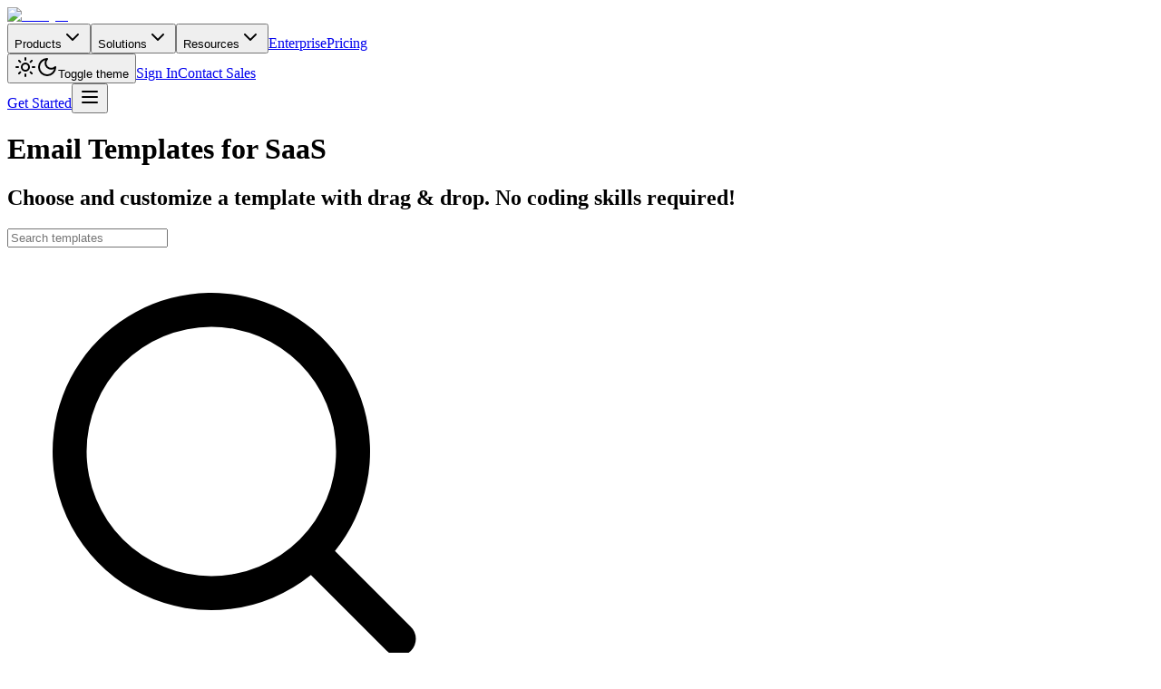

--- FILE ---
content_type: text/html; charset=utf-8
request_url: https://unlayer.com/email-templates/saas
body_size: 30301
content:
<!DOCTYPE html><html lang="en"><head><meta charSet="utf-8"/><meta name="viewport" content="width=device-width, initial-scale=1"/><link rel="stylesheet" href="/_next/static/css/63c0e16d48e05785.css" data-precedence="next"/><link rel="stylesheet" href="/_next/static/css/b87a43bc01735b9e.css" data-precedence="next"/><link rel="stylesheet" href="/_next/static/css/f751554e4aa04639.css" data-precedence="next"/><link rel="preload" as="script" fetchPriority="low" href="/_next/static/chunks/webpack-02fe1cdd34a1b1f8.js"/><script src="/_next/static/chunks/909786c5-077cfc25a67d0883.js" async=""></script><script src="/_next/static/chunks/4468-a0bbabe770001795.js" async=""></script><script src="/_next/static/chunks/main-app-2d0271c6ed4a8b5d.js" async=""></script><script src="/_next/static/chunks/app/layout-077f745d3a668627.js" async=""></script><script src="/_next/static/chunks/bf4e4070-102bf640aae4e430.js" async=""></script><script src="/_next/static/chunks/5210-785227dcd8a4fa1a.js" async=""></script><script src="/_next/static/chunks/8119-1cb64d6c1523657f.js" async=""></script><script src="/_next/static/chunks/5864-df62a039b405e4ce.js" async=""></script><script src="/_next/static/chunks/3878-ebf8deb82d514c90.js" async=""></script><script src="/_next/static/chunks/3347-a0414055ff142e41.js" async=""></script><script src="/_next/static/chunks/7311-e7ef77f6fb679edb.js" async=""></script><script src="/_next/static/chunks/871-f2c3ab0454bdd903.js" async=""></script><script src="/_next/static/chunks/7652-e4b7490199d7bf81.js" async=""></script><script src="/_next/static/chunks/5643-2b2303398c2e056e.js" async=""></script><script src="/_next/static/chunks/8320-27ce497d843954ec.js" async=""></script><script src="/_next/static/chunks/app/(pages)/page-b9553e57d206305f.js" async=""></script><script src="/_next/static/chunks/5464-c4b4b1e642b05221.js" async=""></script><script src="/_next/static/chunks/1563-909c034f16b6fcbb.js" async=""></script><script src="/_next/static/chunks/843-b69330ffacd668eb.js" async=""></script><script src="/_next/static/chunks/2465-124351a04c15d6e8.js" async=""></script><script src="/_next/static/chunks/app/(templates)/layout-97fd53b25a6e7687.js" async=""></script><script src="/_next/static/chunks/445-35059309fb1294ce.js" async=""></script><script src="/_next/static/chunks/1773-e6c99e92255208b6.js" async=""></script><script src="/_next/static/chunks/app/(templates)/email-templates/%5Bcategory%5D/page-b4b8fe84379e4fd4.js" async=""></script><link rel="preload" href="https://www.googletagmanager.com/gtm.js?id=GTM-M82X5DK" as="script"/><meta name="next-size-adjust" content=""/><title>Free SaaS Email Templates | Unlayer</title><meta name="description" content="Browse responsive SaaS email templates. Choose your favorite email templates for SaaS and customize them with our drag &amp; drop email editor."/><meta name="keywords" content="SaaS,Email Templates"/><link rel="canonical" href="https://unlayer.com/email-templates/saas"/><meta name="msvalidate.01" content="BDAD790F510A0B1EF03A49DC20162287"/><meta property="og:title" content="Free SaaS Email Templates | Unlayer"/><meta property="og:description" content="Browse responsive SaaS email templates. Choose your favorite email templates for SaaS and customize them with our drag &amp; drop email editor."/><meta property="og:image" content="https://images.ctfassets.net/eut50lk49cau/3vOoWipH76vJudJCqHycT1/452e7bbdf0f26d5cb289abc8379bb70b/saas.png"/><meta name="twitter:card" content="summary_large_image"/><meta name="twitter:title" content="Free SaaS Email Templates | Unlayer"/><meta name="twitter:description" content="Browse responsive SaaS email templates. Choose your favorite email templates for SaaS and customize them with our drag &amp; drop email editor."/><meta name="twitter:image" content="https://images.ctfassets.net/eut50lk49cau/3vOoWipH76vJudJCqHycT1/452e7bbdf0f26d5cb289abc8379bb70b/saas.png"/><link rel="icon" href="/icon.png?dde92e31a7959e36" type="image/png" sizes="32x32"/><script src="/_next/static/chunks/polyfills-42372ed130431b0a.js" noModule=""></script></head><body class="__className_f367f3"><div hidden=""><!--$--><!--/$--></div><script>((a,b,c,d,e,f,g,h)=>{let i=document.documentElement,j=["light","dark"];function k(b){var c;(Array.isArray(a)?a:[a]).forEach(a=>{let c="class"===a,d=c&&f?e.map(a=>f[a]||a):e;c?(i.classList.remove(...d),i.classList.add(f&&f[b]?f[b]:b)):i.setAttribute(a,b)}),c=b,h&&j.includes(c)&&(i.style.colorScheme=c)}if(d)k(d);else try{let a=localStorage.getItem(b)||c,d=g&&"system"===a?window.matchMedia("(prefers-color-scheme: dark)").matches?"dark":"light":a;k(d)}catch(a){}})("class","theme","system",null,["light","dark"],null,true,true)</script><div class="relative flex min-h-screen flex-col"><header class="sticky top-0 z-50 w-full border-b border-border/40 bg-background/80 backdrop-blur-xl supports-[backdrop-filter]:bg-background/60"><nav class="mx-auto w-full max-w-7xl px-6 lg:px-8"><div class="flex h-16 items-center justify-between"><div class="flex items-center"><a class="flex items-center mr-8 transition-colors hover:opacity-80" href="/"><img alt="Unlayer" loading="lazy" width="140" height="32" decoding="async" data-nimg="1" class="h-[30px] w-auto dark:[filter:brightness(0)_invert(1)]" style="color:transparent" srcSet="/_next/image?url=%2Fimages%2Flogo.webp&amp;w=256&amp;q=75 1x, /_next/image?url=%2Fimages%2Flogo.webp&amp;w=384&amp;q=75 2x" src="/_next/image?url=%2Fimages%2Flogo.webp&amp;w=384&amp;q=75"/></a><div class="hidden md:flex items-center space-x-1"><button class="inline-flex items-center justify-center whitespace-nowrap rounded-md focus-visible:outline-none focus-visible:ring-1 focus-visible:ring-ring disabled:pointer-events-none disabled:opacity-50 [&amp;_svg]:pointer-events-none [&amp;_svg]:size-4 [&amp;_svg]:shrink-0 hover:text-accent-foreground py-2 h-9 px-3 text-[15px] font-medium transition-colors hover:bg-accent/50 gap-1 group data-[state=open]:bg-accent/50" type="button" id="radix-_R_cmiulb_" aria-haspopup="menu" aria-expanded="false" data-state="closed">Products<svg xmlns="http://www.w3.org/2000/svg" width="24" height="24" viewBox="0 0 24 24" fill="none" stroke="currentColor" stroke-width="2" stroke-linecap="round" stroke-linejoin="round" class="lucide lucide-chevron-down h-4 w-4 opacity-60"><path d="m6 9 6 6 6-6"></path></svg></button><button class="inline-flex items-center justify-center whitespace-nowrap rounded-md focus-visible:outline-none focus-visible:ring-1 focus-visible:ring-ring disabled:pointer-events-none disabled:opacity-50 [&amp;_svg]:pointer-events-none [&amp;_svg]:size-4 [&amp;_svg]:shrink-0 hover:text-accent-foreground py-2 h-9 px-3 text-[15px] font-medium transition-colors hover:bg-accent/50 gap-1 group data-[state=open]:bg-accent/50" type="button" id="radix-_R_kmiulb_" aria-haspopup="menu" aria-expanded="false" data-state="closed">Solutions<svg xmlns="http://www.w3.org/2000/svg" width="24" height="24" viewBox="0 0 24 24" fill="none" stroke="currentColor" stroke-width="2" stroke-linecap="round" stroke-linejoin="round" class="lucide lucide-chevron-down h-4 w-4 opacity-60"><path d="m6 9 6 6 6-6"></path></svg></button><button class="inline-flex items-center justify-center whitespace-nowrap rounded-md focus-visible:outline-none focus-visible:ring-1 focus-visible:ring-ring disabled:pointer-events-none disabled:opacity-50 [&amp;_svg]:pointer-events-none [&amp;_svg]:size-4 [&amp;_svg]:shrink-0 hover:text-accent-foreground py-2 h-9 px-3 text-[15px] font-medium transition-colors hover:bg-accent/50 gap-1 group data-[state=open]:bg-accent/50" type="button" id="radix-_R_smiulb_" aria-haspopup="menu" aria-expanded="false" data-state="closed">Resources<svg xmlns="http://www.w3.org/2000/svg" width="24" height="24" viewBox="0 0 24 24" fill="none" stroke="currentColor" stroke-width="2" stroke-linecap="round" stroke-linejoin="round" class="lucide lucide-chevron-down h-4 w-4 opacity-60"><path d="m6 9 6 6 6-6"></path></svg></button><a class="h-9 px-3 text-[15px] font-medium transition-colors hover:bg-accent/50 inline-flex items-center rounded-md" href="/enterprise">Enterprise</a><a class="h-9 px-3 text-[15px] font-medium transition-colors hover:bg-accent/50 inline-flex items-center rounded-md" href="/pricing">Pricing</a></div></div><div class="flex items-center gap-4"><div class="hidden md:flex items-center gap-4"><button class="inline-flex items-center justify-center gap-2 whitespace-nowrap rounded-md text-sm font-medium transition-colors focus-visible:outline-none focus-visible:ring-1 focus-visible:ring-ring disabled:pointer-events-none disabled:opacity-50 [&amp;_svg]:pointer-events-none [&amp;_svg]:size-4 [&amp;_svg]:shrink-0 hover:bg-accent hover:text-accent-foreground h-8 w-8"><svg xmlns="http://www.w3.org/2000/svg" width="24" height="24" viewBox="0 0 24 24" fill="none" stroke="currentColor" stroke-width="2" stroke-linecap="round" stroke-linejoin="round" class="lucide lucide-sun h-4 w-4 rotate-0 scale-100 transition-all dark:-rotate-90 dark:scale-0"><circle cx="12" cy="12" r="4"></circle><path d="M12 2v2"></path><path d="M12 20v2"></path><path d="m4.93 4.93 1.41 1.41"></path><path d="m17.66 17.66 1.41 1.41"></path><path d="M2 12h2"></path><path d="M20 12h2"></path><path d="m6.34 17.66-1.41 1.41"></path><path d="m19.07 4.93-1.41 1.41"></path></svg><svg xmlns="http://www.w3.org/2000/svg" width="24" height="24" viewBox="0 0 24 24" fill="none" stroke="currentColor" stroke-width="2" stroke-linecap="round" stroke-linejoin="round" class="lucide lucide-moon absolute h-4 w-4 rotate-90 scale-0 transition-all dark:rotate-0 dark:scale-100"><path d="M12 3a6 6 0 0 0 9 9 9 9 0 1 1-9-9Z"></path></svg><span class="sr-only">Toggle theme</span></button><a class="inline-flex items-center justify-center gap-2 whitespace-nowrap rounded-md focus-visible:outline-none focus-visible:ring-1 focus-visible:ring-ring disabled:pointer-events-none disabled:opacity-50 [&amp;_svg]:pointer-events-none [&amp;_svg]:size-4 [&amp;_svg]:shrink-0 hover:text-accent-foreground py-2 h-9 px-4 text-[15px] font-medium transition-colors hover:bg-accent/50" href="https://console.unlayer.com/">Sign In</a><a class="inline-flex items-center justify-center gap-2 whitespace-nowrap rounded-md focus-visible:outline-none focus-visible:ring-1 focus-visible:ring-ring disabled:pointer-events-none disabled:opacity-50 [&amp;_svg]:pointer-events-none [&amp;_svg]:size-4 [&amp;_svg]:shrink-0 hover:text-accent-foreground py-2 h-9 px-4 text-[15px] font-medium transition-colors hover:bg-accent/50" href="/book-a-demo">Contact Sales</a></div><a class="items-center justify-center gap-2 whitespace-nowrap rounded-md text-sm font-medium transition-colors focus-visible:outline-none focus-visible:ring-1 focus-visible:ring-ring disabled:pointer-events-none disabled:opacity-50 [&amp;_svg]:pointer-events-none [&amp;_svg]:size-4 [&amp;_svg]:shrink-0 bg-primary text-primary-foreground shadow hover:bg-primary/90 h-9 px-4 py-2 hidden md:inline-flex" href="https://accounts.unlayer.com/signup/console">Get Started</a><button class="inline-flex items-center justify-center gap-2 whitespace-nowrap rounded-md text-sm font-medium transition-colors focus-visible:outline-none focus-visible:ring-1 focus-visible:ring-ring disabled:pointer-events-none disabled:opacity-50 [&amp;_svg]:pointer-events-none [&amp;_svg]:size-4 [&amp;_svg]:shrink-0 hover:bg-accent hover:text-accent-foreground md:hidden h-10 w-10" type="button" aria-haspopup="dialog" aria-expanded="false" aria-controls="radix-_R_76iulb_" data-state="closed"><svg xmlns="http://www.w3.org/2000/svg" width="24" height="24" viewBox="0 0 24 24" fill="none" stroke="currentColor" stroke-width="2" stroke-linecap="round" stroke-linejoin="round" class="lucide lucide-menu h-6 w-6"><line x1="4" x2="20" y1="12" y2="12"></line><line x1="4" x2="20" y1="6" y2="6"></line><line x1="4" x2="20" y1="18" y2="18"></line></svg></button></div></div></nav></header><main class="flex-1"><div class="bg-white"><div class="bg-gradient-to-b from-gray-900 to-gray-800 px-6 py-14 sm:py-14 lg:px-8"><div class="mx-auto text-center"><h1 class="mt-2 text-5xl font-bold tracking-tight text-white sm:text-5xl">Email Templates for SaaS</h1><h2 class="mt-6 text-lg leading-8 text-gray-200">Choose and customize a template with drag &amp; drop. No coding skills required!</h2><div class="relative flex mx-auto mt-[32px] mb-[24px] max-w-[500px]"><div class="relative flex items-center mt-2" style="width:500px"><input class="w-full pl-4 pr-10 py-3 border border-gray-300 rounded-lg focus:outline-none focus:border-blue-500 text-lg !text-gray-900 !bg-white placeholder:!text-gray-500" type="text" placeholder="Search templates" value=""/><svg xmlns="http://www.w3.org/2000/svg" viewBox="0 0 20 20" fill="currentColor" aria-hidden="true" data-slot="icon" class="absolute right-3 text-gray-400 text-xl w-6 h-6"><path fill-rule="evenodd" d="M9 3.5a5.5 5.5 0 1 0 0 11 5.5 5.5 0 0 0 0-11ZM2 9a7 7 0 1 1 12.452 4.391l3.328 3.329a.75.75 0 1 1-1.06 1.06l-3.329-3.328A7 7 0 0 1 2 9Z" clip-rule="evenodd"></path></svg></div><div class="recent-searches absolute left-auto right-0 bg-white mt-[65px] w-full p-6 rounded-lg shadow-lg z-10 hidden flex-col [&amp;_*]:!text-gray-900"><span class="text-sm !text-gray-900">Popular searches</span><div class="sc-dstKZu bSZjvL"><div class="sc-khLCKb hQIGeB">Newsletter</div><div class="sc-khLCKb hQIGeB">Ecommerce</div><div class="sc-khLCKb hQIGeB">Technology</div><div class="sc-khLCKb hQIGeB">Real Estate</div><div class="sc-khLCKb hQIGeB">Electronics</div><div class="sc-khLCKb hQIGeB">Marketing</div><div class="sc-khLCKb hQIGeB">Business</div><div class="sc-khLCKb hQIGeB">Food</div><div class="sc-khLCKb hQIGeB">Music</div><div class="sc-khLCKb hQIGeB">Non Profit</div><div class="sc-khLCKb hQIGeB">Fashion</div></div></div></div></div></div><div class="sc-keTIit fqDpKT min-h-[500px] pb-[100px] pt-[30px]"><div class="sc-dpBQxM kWrohN flex"><div class="flex flex-col min-w-[210px] p-0 pl-[2.5vh] pr-[2.5vh] lg:pl-[6vh] lg:pr-[3vh] sm:hidden md:flex"><form><div class="mb-4"><div class="flex items-center"><span class="text-gray-600 mr-2 text-lg"><svg xmlns="http://www.w3.org/2000/svg" viewBox="0 0 20 20" fill="currentColor" aria-hidden="true" data-slot="icon" class="h-5 w-5 flex-none text-gray-400"><path fill-rule="evenodd" d="M2 4.75A.75.75 0 0 1 2.75 4h14.5a.75.75 0 0 1 0 1.5H2.75A.75.75 0 0 1 2 4.75Zm7 10.5a.75.75 0 0 1 .75-.75h7.5a.75.75 0 0 1 0 1.5h-7.5a.75.75 0 0 1-.75-.75ZM2 10a.75.75 0 0 1 .75-.75h14.5a.75.75 0 0 1 0 1.5H2.75A.75.75 0 0 1 2 10Z" clip-rule="evenodd"></path></svg></span><span class="text-gray-700 text-base font-semibold">Sort by</span></div></div><div class="mb-3 flex items-center"><input type="radio" id="recent" class="form-radio h-5 w-5 text-blue-600" name="radioGroup" checked="" value="recent"/><label for="recent" class="ml-2 text-base font-medium text-gray-700">Recent</label></div><div class="mb-3 flex items-center"><input type="radio" id="popular" class="form-radio h-5 w-5 text-blue-600" name="radioGroup" value="popular"/><label for="popular" class="ml-2 text-base font-medium text-gray-700">Popular</label></div><div class="mb-3 flex items-center"><input type="radio" id="topRated" class="form-radio h-5 w-5 text-blue-600" name="radioGroup" value="topRated"/><label for="topRated" class="ml-2 text-base font-medium text-gray-700">Top Rated</label></div><div class="mb-3 flex items-center"><input type="radio" id="editorsPick" class="form-radio h-5 w-5 text-blue-600" name="radioGroup" value="editorsPick"/><label for="editorsPick" class="ml-2 text-base font-medium text-gray-700">Editor&#x27;s Pick</label></div></form></div><div class="flex flex-1 flex-col min-w-[230px] mt-[2.5vh] pr-0 md:pr-[2.5vh] md:pl-[2.5vh] md:mt-0"><div class="sc-jwIPbr jOQKYk gap-x-4 flex pb-[30px] border-b border-gray-200"><div class="sc-ixGGxD fOsnta overflow-auto w-[100%] md:overflow-hidden md:w-auto"><div class="react-horizontal-scrolling-menu--wrapper "><div class="react-horizontal-scrolling-menu--header"></div><div class="react-horizontal-scrolling-menu--inner-wrapper"><div class="react-horizontal-scrolling-menu--arrow-left"><div class="flex w-11 h-11 border border-gray-200 rounded-full shadow-md items-center justify-center mx-2 cursor-pointer"><svg xmlns="http://www.w3.org/2000/svg" viewBox="0 0 20 20" fill="currentColor" aria-hidden="true" data-slot="icon" class="text-gray-300 text-xl"><path fill-rule="evenodd" d="M11.78 5.22a.75.75 0 0 1 0 1.06L8.06 10l3.72 3.72a.75.75 0 1 1-1.06 1.06l-4.25-4.25a.75.75 0 0 1 0-1.06l4.25-4.25a.75.75 0 0 1 1.06 0Z" clip-rule="evenodd"></path></svg></div></div><div class="react-horizontal-scrolling-menu--scroll-container "><div class="react-horizontal-scrolling-menu--item " data-key="collection-all-templates" data-index="0"><a class="flex bg-gray-100 text-gray-700 hover:bg-blue-500 hover:text-white rounded-md py-[6px] px-[10px] items-center cursor-pointer select-none h-auto w-auto flex-col lg:flex-row lg:h-[46px] min-w-[170px] mr-0 md:mr-[12px]" href="/templates"><img alt="All Templates" loading="lazy" width="36" height="36" decoding="async" data-nimg="1" class="mr-2" style="color:transparent" src="/icons/all_templates.svg"/><span class="text-md truncate mt-[5px] lg:mt-0">All Templates</span></a></div><div class="react-horizontal-scrolling-menu--item " data-key="collection-martin-luther-king-jr-day" data-index="1"><a class="flex bg-gray-100 text-gray-700 hover:bg-blue-500 hover:text-white rounded-md py-[6px] px-[10px] items-center cursor-pointer select-none h-auto w-auto flex-col lg:flex-row lg:h-[46px] min-w-[170px] mr-0 md:mr-[12px]" href="/email-templates/martin-luther-king-jr-day"><img alt="Martin Luther King Jr Day" loading="lazy" width="36" height="36" decoding="async" data-nimg="1" class="mr-2" style="color:transparent" src="//images.ctfassets.net/eut50lk49cau/1Yqq4ov8no6SdAng4LgGDy/27eb3e5d658ae5c5573659d03a9979a5/civil_day.svg"/><span class="text-md truncate mt-[5px] lg:mt-0">Martin Luther King Jr Day</span></a></div><div class="react-horizontal-scrolling-menu--item " data-key="collection-black-history-month" data-index="2"><a class="flex bg-gray-100 text-gray-700 hover:bg-blue-500 hover:text-white rounded-md py-[6px] px-[10px] items-center cursor-pointer select-none h-auto w-auto flex-col lg:flex-row lg:h-[46px] min-w-[170px] mr-0 md:mr-[12px]" href="/email-templates/black-history-month"><img alt="Black History Month" loading="lazy" width="36" height="36" decoding="async" data-nimg="1" class="mr-2" style="color:transparent" src="//images.ctfassets.net/eut50lk49cau/3MJvu2irYSGBBDfEnfUS2s/03d4fa7fdfc518d41be18faf7c61b9ab/black_history_month.svg"/><span class="text-md truncate mt-[5px] lg:mt-0">Black History Month</span></a></div><div class="react-horizontal-scrolling-menu--item " data-key="collection-super-bowl" data-index="3"><a class="flex bg-gray-100 text-gray-700 hover:bg-blue-500 hover:text-white rounded-md py-[6px] px-[10px] items-center cursor-pointer select-none h-auto w-auto flex-col lg:flex-row lg:h-[46px] min-w-[170px] mr-0 md:mr-[12px]" href="/email-templates/super-bowl"><img alt="Super Bowl" loading="lazy" width="36" height="36" decoding="async" data-nimg="1" class="mr-2" style="color:transparent" src="//images.ctfassets.net/eut50lk49cau/3C1N5V5hL8wTAAyxG5gUwb/e8314d1df80aae63e634392fedbd1c4d/football.svg"/><span class="text-md truncate mt-[5px] lg:mt-0">Super Bowl</span></a></div><div class="react-horizontal-scrolling-menu--item " data-key="collection-valentines-day" data-index="4"><a class="flex bg-gray-100 text-gray-700 hover:bg-blue-500 hover:text-white rounded-md py-[6px] px-[10px] items-center cursor-pointer select-none h-auto w-auto flex-col lg:flex-row lg:h-[46px] min-w-[170px] mr-0 md:mr-[12px]" href="/email-templates/valentines-day"><img alt="Valentines Day" loading="lazy" width="36" height="36" decoding="async" data-nimg="1" class="mr-2" style="color:transparent" src="//images.ctfassets.net/eut50lk49cau/5xXTU68W1nVfrTq4YnY0Rb/4512033e2fad664634b1614cb0eda5d9/valentines.svg"/><span class="text-md truncate mt-[5px] lg:mt-0">Valentines Day</span></a></div></div><div class="react-horizontal-scrolling-menu--arrow-right"><div class="flex w-11 h-11 border border-gray-200 rounded-full shadow-md items-center justify-center mx-2 cursor-pointer"><svg xmlns="http://www.w3.org/2000/svg" viewBox="0 0 20 20" fill="currentColor" aria-hidden="true" data-slot="icon" class="text-gray-300 text-xl"><path fill-rule="evenodd" d="M8.22 5.22a.75.75 0 0 1 1.06 0l4.25 4.25a.75.75 0 0 1 0 1.06l-4.25 4.25a.75.75 0 0 1-1.06-1.06L11.94 10 8.22 6.28a.75.75 0 0 1 0-1.06Z" clip-rule="evenodd"></path></svg></div></div></div><div class="react-horizontal-scrolling-menu--footer"></div></div></div><div class="sc-blHHSb lmYsJp relative flex-1 items-center cursor-pointer w-full md:w-auto"><style data-emotion="css b62m3t-container">.css-b62m3t-container{position:relative;box-sizing:border-box;}</style><div class="react-select-container z-20 w-full max-w-72 min-w-72 css-b62m3t-container"><style data-emotion="css 7pg0cj-a11yText">.css-7pg0cj-a11yText{z-index:9999;border:0;clip:rect(1px, 1px, 1px, 1px);height:1px;width:1px;position:absolute;overflow:hidden;padding:0;white-space:nowrap;}</style><span id="react-select-_R_26ilubsnqiulb_-live-region" class="css-7pg0cj-a11yText"></span><span aria-live="polite" aria-atomic="false" aria-relevant="additions text" role="log" class="css-7pg0cj-a11yText"></span><style data-emotion="css 13cymwt-control">.css-13cymwt-control{-webkit-align-items:center;-webkit-box-align:center;-ms-flex-align:center;align-items:center;cursor:default;display:-webkit-box;display:-webkit-flex;display:-ms-flexbox;display:flex;-webkit-box-flex-wrap:wrap;-webkit-flex-wrap:wrap;-ms-flex-wrap:wrap;flex-wrap:wrap;-webkit-box-pack:justify;-webkit-justify-content:space-between;justify-content:space-between;min-height:38px;outline:0!important;position:relative;-webkit-transition:all 100ms;transition:all 100ms;background-color:hsl(0, 0%, 100%);border-color:hsl(0, 0%, 80%);border-radius:4px;border-style:solid;border-width:1px;box-sizing:border-box;}.css-13cymwt-control:hover{border-color:hsl(0, 0%, 70%);}</style><div class="!h-11 !border-gray-200 !rounded-md !bg-white css-13cymwt-control"><style data-emotion="css hlgwow">.css-hlgwow{-webkit-align-items:center;-webkit-box-align:center;-ms-flex-align:center;align-items:center;display:grid;-webkit-flex:1;-ms-flex:1;flex:1;-webkit-box-flex-wrap:wrap;-webkit-flex-wrap:wrap;-ms-flex-wrap:wrap;flex-wrap:wrap;-webkit-overflow-scrolling:touch;position:relative;overflow:hidden;padding:2px 8px;box-sizing:border-box;}</style><div class="css-hlgwow"><style data-emotion="css 1dimb5e-singleValue">.css-1dimb5e-singleValue{grid-area:1/1/2/3;max-width:100%;overflow:hidden;text-overflow:ellipsis;white-space:nowrap;color:hsl(0, 0%, 20%);margin-left:2px;margin-right:2px;box-sizing:border-box;}</style><div class="!text-gray-900 css-1dimb5e-singleValue">SaaS</div><style data-emotion="css 19bb58m">.css-19bb58m{visibility:visible;-webkit-flex:1 1 auto;-ms-flex:1 1 auto;flex:1 1 auto;display:inline-grid;grid-area:1/1/2/3;grid-template-columns:0 min-content;margin:2px;padding-bottom:2px;padding-top:2px;color:hsl(0, 0%, 20%);box-sizing:border-box;}.css-19bb58m:after{content:attr(data-value) " ";visibility:hidden;white-space:pre;grid-area:1/2;font:inherit;min-width:2px;border:0;margin:0;outline:0;padding:0;}</style><div class="!text-gray-900 css-19bb58m" data-value=""><input class="" style="label:input;color:inherit;background:0;opacity:1;width:100%;grid-area:1 / 2;font:inherit;min-width:2px;border:0;margin:0;outline:0;padding:0" autoCapitalize="none" autoComplete="off" autoCorrect="off" id="react-select-_R_26ilubsnqiulb_-input" spellCheck="false" tabindex="0" type="text" aria-autocomplete="list" aria-expanded="false" aria-haspopup="true" role="combobox" aria-activedescendant="" value=""/></div></div><style data-emotion="css 1wy0on6">.css-1wy0on6{-webkit-align-items:center;-webkit-box-align:center;-ms-flex-align:center;align-items:center;-webkit-align-self:stretch;-ms-flex-item-align:stretch;align-self:stretch;display:-webkit-box;display:-webkit-flex;display:-ms-flexbox;display:flex;-webkit-flex-shrink:0;-ms-flex-negative:0;flex-shrink:0;box-sizing:border-box;}</style><div class="css-1wy0on6"><style data-emotion="css 1u9des2-indicatorSeparator">.css-1u9des2-indicatorSeparator{-webkit-align-self:stretch;-ms-flex-item-align:stretch;align-self:stretch;width:1px;background-color:hsl(0, 0%, 80%);margin-bottom:8px;margin-top:8px;box-sizing:border-box;}</style><span class="css-1u9des2-indicatorSeparator"></span><style data-emotion="css 1xc3v61-indicatorContainer">.css-1xc3v61-indicatorContainer{display:-webkit-box;display:-webkit-flex;display:-ms-flexbox;display:flex;-webkit-transition:color 150ms;transition:color 150ms;color:hsl(0, 0%, 80%);padding:8px;box-sizing:border-box;}.css-1xc3v61-indicatorContainer:hover{color:hsl(0, 0%, 60%);}</style><div class="css-1xc3v61-indicatorContainer" aria-hidden="true"><style data-emotion="css 8mmkcg">.css-8mmkcg{display:inline-block;fill:currentColor;line-height:1;stroke:currentColor;stroke-width:0;}</style><svg height="20" width="20" viewBox="0 0 20 20" aria-hidden="true" focusable="false" class="css-8mmkcg"><path d="M4.516 7.548c0.436-0.446 1.043-0.481 1.576 0l3.908 3.747 3.908-3.747c0.533-0.481 1.141-0.446 1.574 0 0.436 0.445 0.408 1.197 0 1.615-0.406 0.418-4.695 4.502-4.695 4.502-0.217 0.223-0.502 0.335-0.787 0.335s-0.57-0.112-0.789-0.335c0 0-4.287-4.084-4.695-4.502s-0.436-1.17 0-1.615z"></path></svg></div></div></div></div></div></div><div class="text-center"><a class="load-btn cursor-pointer text-xl p-3 px-6 text-white bg-blue-500 hover:bg-blue-600 rounded-sm">Load More</a></div></div></div></div><section class="bg-gray-100"><div class="container mx-auto px-6 lg:px-8 xl:px-56 py-14 sm:py-14"><article class="rich-text prose lg:prose-xl max-w-none /* Base Typography */ prose-p:text-base prose-p:leading-relaxed prose-p:text-gray-600 dark:prose-p:text-gray-300 prose-p:mb-6  /* Headings */ prose-headings:font-bold prose-headings:tracking-tight prose-headings:text-gray-900 dark:prose-headings:text-white prose-h1:text-4xl prose-h1:leading-tight prose-h1:mb-8 prose-h2:text-3xl prose-h2:leading-snug prose-h2:mt-12 prose-h2:mb-6 prose-h3:text-2xl prose-h3:leading-snug prose-h3:mt-10 prose-h3:mb-4 prose-h4:text-xl prose-h4:leading-snug prose-h4:mt-8 prose-h4:mb-4  /* Lists */ prose-ul:my-6 prose-ul:list-disc prose-ul:pl-4 prose-ol:my-6 prose-ol:list-decimal prose-ol:pl-4 prose-li:text-gray-600 dark:prose-li:text-gray-300 prose-li:marker:text-gray-400 dark:prose-li:marker:text-gray-500 prose-li:leading-relaxed [&amp;_li]:my-1.5 [&amp;_li:last-child]:mb-0 [&amp;_li&gt;p]:my-0 [&amp;_li&gt;p:last-child]:mb-0 [&amp;_li&gt;p:first-child]:mt-0 [&amp;_li&gt;ul]:mt-1.5 [&amp;_li&gt;ol]:mt-1.5 [&amp;_li&gt;ul]:mb-0 [&amp;_li&gt;ol]:mb-0  /* Links */ prose-a:text-blue-600 hover:prose-a:text-blue-500 dark:prose-a:text-blue-400 dark:hover:prose-a:text-blue-300 prose-a:font-medium prose-a:underline-offset-2 prose-a:transition-colors  /* Blockquotes */ prose-blockquote:border-l-4 prose-blockquote:border-gray-200 dark:prose-blockquote:border-gray-700 prose-blockquote:pl-6 prose-blockquote:italic prose-blockquote:my-8 prose-blockquote:text-gray-600 dark:prose-blockquote:text-gray-300  /* Enhanced Code Styling - matches Unlayer docs style */ prose-code:text-gray-100 dark:prose-code:text-gray-100 prose-code:bg-[#041E39] dark:prose-code:bg-[#041E39] prose-code:px-2 prose-code:py-1 prose-code:rounded-md prose-code:text-sm prose-code:font-mono prose-code:font-medium prose-code:before:content-none prose-code:after:content-none  prose-pre:bg-[#041E39] dark:prose-pre:bg-[#041E39] prose-pre:text-gray-100 dark:prose-pre:text-gray-100 prose-pre:p-4 prose-pre:rounded-xl prose-pre:my-6 prose-pre:overflow-x-auto prose-pre:shadow-lg prose-pre:border prose-pre:border-gray-700/20 [&amp;_pre&gt;code]:bg-transparent [&amp;_pre&gt;code]:p-0 [&amp;_pre&gt;code]:text-inherit  /* Code Block Isolation - prevent prose from affecting custom code blocks */ [&amp;_.not-prose]:font-sans [&amp;_.not-prose]:text-base [&amp;_.not-prose]:leading-normal [&amp;_.not-prose_*]:font-inherit [&amp;_.not-prose_*]:text-inherit [&amp;_.not-prose_*]:leading-inherit  /* Strong &amp; Emphasis */ prose-strong:text-gray-900 dark:prose-strong:text-white prose-strong:font-bold prose-em:text-gray-800 dark:prose-em:text-gray-200  /* Images */ prose-img:rounded-xl prose-img:shadow-lg hover:prose-img:shadow-xl prose-img:transition-shadow prose-img:duration-300 prose-img:my-8 prose-img:mx-auto  /* Tables */ prose-table:my-8 prose-table:w-full prose-table:border-collapse prose-th:border prose-th:border-gray-200 dark:prose-th:border-gray-700 prose-th:bg-gray-50 dark:prose-th:bg-gray-800 prose-th:px-4 prose-th:py-2 prose-th:text-left prose-td:border prose-td:border-gray-200 dark:prose-td:border-gray-700 prose-td:px-4 prose-td:py-2  /* HR */ prose-hr:my-12 prose-hr:border-gray-200 dark:prose-hr:border-gray-700 "><img alt="Email Templates" loading="lazy" width="800" height="400" decoding="async" data-nimg="1" class="w-full h-auto" style="color:transparent" srcSet="/_next/image?url=https%3A%2F%2Fimages.ctfassets.net%2Feut50lk49cau%2F4XqrOvT5jw1Btj1ouatO5Q%2Fa48cf7f89c018ffba6dec2a9a4c14916%2FEmail_Templates.png&amp;w=828&amp;q=75 1x, /_next/image?url=https%3A%2F%2Fimages.ctfassets.net%2Feut50lk49cau%2F4XqrOvT5jw1Btj1ouatO5Q%2Fa48cf7f89c018ffba6dec2a9a4c14916%2FEmail_Templates.png&amp;w=1920&amp;q=75 2x" src="/_next/image?url=https%3A%2F%2Fimages.ctfassets.net%2Feut50lk49cau%2F4XqrOvT5jw1Btj1ouatO5Q%2Fa48cf7f89c018ffba6dec2a9a4c14916%2FEmail_Templates.png&amp;w=1920&amp;q=75"/><p>In today’s SaaS environment, running email campaigns that stand out and resonate with customers is essential for success. However, creating such emails can be a daunting task.</p><p>But using SaaS email templates can help reduce the time required to craft a compelling message. By selecting a pre-existing template, you can save yourself the hassle of creating each element separately from scratch.  </p><p>These templates work as a starting point to craft effective emails quickly while also allowing you to customize them for each recipient.</p><p>In addition, you get access to professionally designed layouts, images, and content blocks that make creating beautiful emails simple. They also come pre-loaded with best practices in mind, so you don&#x27;t have to worry about making mistakes or missing important elements of successful SaaS emails. </p><p>So, whether you&#x27;re just getting started or looking for ways to refine your existing SaaS email strategy, SaaS email templates are the perfect solution.</p><h2>Essential Elements to Look For in SaaS Email Templates</h2><p>When creating SaaS emails, it is crucial to consider several components while selecting the best email templates.</p><p>Let’s have a look at them.</p><h3>Consistent brand identity</h3><p>Your SaaS email should reflect your brand identity with logos, colors, and fonts that represent your company’s unique identity. This will help differentiate your emails from other companies in the same industry, as customers can instantly recognize who sent the message. </p><p>So, choose email templates that let you play around with logos, colors, and fonts, so you can maintain <a href="https://unlayer.com/blog/brand-consistency-in-email-marketing"><b>consistent brand identity</b></a> in your emails easily. </p><h3>Clear Call-to-Action (CTA)</h3><p>Your chosen email templates should have a clear, easy-to-understand <a href="https://unlayer.com/blog/call-to-action-in-emails"><b>CTA button</b></a>. It should stand out from the rest of the email’s content, so people know exactly what action you are asking them to take. </p><p>You can use actionable language such as “Download Now” or “Sign Up Today”; and include a button or link they can easily click on. </p><h3>Responsive email design</h3><p>Having access to responsive design is essential for SaaS email templates as it allows emails to be read seamlessly across all devices, regardless of the type or size of the display. </p><p>This is crucial in today&#x27;s world, where people increasingly rely on their mobile devices to access information and manage their day-to-day activities. </p><h2>Unlayer - The Best Choice for SaaS Email Templates</h2><p>Unlayer is the ultimate solution to creating successful SaaS emails, as it provides you with an array of powerful features that make designing emails easier than ever. </p><p>With Unlayer, you get access to stunning SaaS email templates tailored precisely to your customers&#x27; needs. Additionally, its intuitive drag and drop editor allows you to add images, videos, GIFs, etc., to create unique designs in no time.</p><p>Furthermore, it comes with a wide range of <a href="https://unlayer.com/templates"><b>ready-made responsive templates</b></a> that are crafted using modern design principles and optimized for both desktop and mobile devices.  </p><p>Aside from providing user-friendly features and stunning templates, Unlayer also offers robust integrations with several email service providers like Gmail, ActiveCampaign, Constant Contact, etc.</p><p>So, what are you waiting for? <a href="https://dashboard.unlayer.com/signup"><b>Sign up</b></a> already!</p></article></div></section></div><!--$--><!--/$--></main><footer class="border-t bg-background"><div class="mx-auto max-w-7xl px-4 sm:px-6 lg:px-8"><div class="py-12 md:py-16"><div class="grid gap-8 md:grid-cols-[2fr,1.2fr,1.2fr,1.2fr]"><div><a class="block" href="/"><img alt="Unlayer" loading="lazy" width="120" height="28" decoding="async" data-nimg="1" class="h-7 w-auto dark:[filter:brightness(0)_invert(1)]" style="color:transparent" srcSet="/_next/image?url=%2Fimages%2Flogo.webp&amp;w=128&amp;q=75 1x, /_next/image?url=%2Fimages%2Flogo.webp&amp;w=256&amp;q=75 2x" src="/_next/image?url=%2Fimages%2Flogo.webp&amp;w=256&amp;q=75"/></a><p class="mt-4 text-sm text-muted-foreground max-w-xs">Embeddable content creation tools for SaaS platforms. Trusted by over 1000 companies worldwide.</p><div class="mt-6 flex items-center space-x-4"><a target="_blank" rel="noopener noreferrer" class="text-muted-foreground hover:text-foreground transition-colors" href="https://github.com/unlayer"><svg xmlns="http://www.w3.org/2000/svg" width="24" height="24" viewBox="0 0 24 24" fill="none" stroke="currentColor" stroke-width="2" stroke-linecap="round" stroke-linejoin="round" class="lucide lucide-github h-5 w-5"><path d="M15 22v-4a4.8 4.8 0 0 0-1-3.5c3 0 6-2 6-5.5.08-1.25-.27-2.48-1-3.5.28-1.15.28-2.35 0-3.5 0 0-1 0-3 1.5-2.64-.5-5.36-.5-8 0C6 2 5 2 5 2c-.3 1.15-.3 2.35 0 3.5A5.403 5.403 0 0 0 4 9c0 3.5 3 5.5 6 5.5-.39.49-.68 1.05-.85 1.65-.17.6-.22 1.23-.15 1.85v4"></path><path d="M9 18c-4.51 2-5-2-7-2"></path></svg><span class="sr-only">GitHub</span></a><a target="_blank" rel="noopener noreferrer" class="text-muted-foreground hover:text-foreground transition-colors" href="https://x.com/unlayerapp"><svg xmlns="http://www.w3.org/2000/svg" width="24" height="24" viewBox="0 0 24 24" fill="none" stroke="currentColor" stroke-width="2" stroke-linecap="round" stroke-linejoin="round" class="lucide lucide-x h-5 w-5"><path d="M18 6 6 18"></path><path d="m6 6 12 12"></path></svg><span class="sr-only">X (formerly Twitter)</span></a><a target="_blank" rel="noopener noreferrer" class="text-muted-foreground hover:text-foreground transition-colors" href="https://www.linkedin.com/company/unlayer/"><svg xmlns="http://www.w3.org/2000/svg" width="24" height="24" viewBox="0 0 24 24" fill="none" stroke="currentColor" stroke-width="2" stroke-linecap="round" stroke-linejoin="round" class="lucide lucide-linkedin h-5 w-5"><path d="M16 8a6 6 0 0 1 6 6v7h-4v-7a2 2 0 0 0-2-2 2 2 0 0 0-2 2v7h-4v-7a6 6 0 0 1 6-6z"></path><rect width="4" height="12" x="2" y="9"></rect><circle cx="4" cy="4" r="2"></circle></svg><span class="sr-only">LinkedIn</span></a></div></div><div><h4 class="font-semibold mb-4">Products</h4><ul class="space-y-3 text-sm"><li><a class="hover:text-foreground/80" href="/email-builder">Email Builder</a></li><li><a class="hover:text-foreground/80" href="/page-builder">Page Builder</a></li><li><a class="hover:text-foreground/80" href="/popup-builder">Popup Builder</a></li><li><a class="hover:text-foreground/80" href="/document-builder">Document Builder</a></li></ul><h4 class="font-semibold mb-4 mt-8">Solutions</h4><ul class="space-y-3 text-sm"><li><a class="hover:text-foreground/80" href="/solutions/marketing-crm">Marketing &amp; CRM</a></li><li><a class="hover:text-foreground/80" href="/solutions/finance-payments">Finance &amp; Payments</a></li><li><a class="hover:text-foreground/80" href="/solutions/events-hospitality">Events &amp; Hospitality</a></li><li><a class="hover:text-foreground/80" href="/solutions/healthcare-wellness">Healthcare &amp; Wellness</a></li><li><a class="hover:text-foreground/80" href="/solutions/education-learning">Education &amp; Learning</a></li></ul></div><div><h4 class="font-semibold mb-4">Resources</h4><ul class="space-y-3 text-sm"><li><a class="hover:text-foreground/80 inline-flex items-center gap-1" target="_blank" href="https://docs.unlayer.com/">Documentation<svg xmlns="http://www.w3.org/2000/svg" width="24" height="24" viewBox="0 0 24 24" fill="none" stroke="currentColor" stroke-width="2" stroke-linecap="round" stroke-linejoin="round" class="lucide lucide-external-link h-3.5 w-3.5"><path d="M15 3h6v6"></path><path d="M10 14 21 3"></path><path d="M18 13v6a2 2 0 0 1-2 2H5a2 2 0 0 1-2-2V8a2 2 0 0 1 2-2h6"></path></svg></a></li><li><a class="hover:text-foreground/80 inline-flex items-center gap-1" target="_blank" href="https://examples.unlayer.com">Examples<svg xmlns="http://www.w3.org/2000/svg" width="24" height="24" viewBox="0 0 24 24" fill="none" stroke="currentColor" stroke-width="2" stroke-linecap="round" stroke-linejoin="round" class="lucide lucide-external-link h-3.5 w-3.5"><path d="M15 3h6v6"></path><path d="M10 14 21 3"></path><path d="M18 13v6a2 2 0 0 1-2 2H5a2 2 0 0 1-2-2V8a2 2 0 0 1 2-2h6"></path></svg></a></li><li><a class="hover:text-foreground/80 inline-flex items-center gap-1" target="_blank" href="https://changelog.unlayer.com/">Changelog<svg xmlns="http://www.w3.org/2000/svg" width="24" height="24" viewBox="0 0 24 24" fill="none" stroke="currentColor" stroke-width="2" stroke-linecap="round" stroke-linejoin="round" class="lucide lucide-external-link h-3.5 w-3.5"><path d="M15 3h6v6"></path><path d="M10 14 21 3"></path><path d="M18 13v6a2 2 0 0 1-2 2H5a2 2 0 0 1-2-2V8a2 2 0 0 1 2-2h6"></path></svg></a></li><li><a class="hover:text-foreground/80 inline-flex items-center gap-1" target="_blank" rel="noopener noreferrer" href="https://status.unlayer.com/">System Status<svg xmlns="http://www.w3.org/2000/svg" width="24" height="24" viewBox="0 0 24 24" fill="none" stroke="currentColor" stroke-width="2" stroke-linecap="round" stroke-linejoin="round" class="lucide lucide-external-link h-3.5 w-3.5"><path d="M15 3h6v6"></path><path d="M10 14 21 3"></path><path d="M18 13v6a2 2 0 0 1-2 2H5a2 2 0 0 1-2-2V8a2 2 0 0 1 2-2h6"></path></svg></a></li><li><a class="hover:text-foreground/80" href="/blog">Blog</a></li><li><a class="hover:text-foreground/80" href="/case-studies">Case Studies</a></li><li><a class="hover:text-foreground/80" href="/interviews">Interviews</a></li></ul><h4 class="font-semibold mb-4 mt-8">Free Tools</h4><ul class="space-y-3 text-sm"><li><a class="hover:text-foreground/80 inline-flex items-center gap-1" target="_blank" href="https://studio.unlayer.com/">Studio<svg xmlns="http://www.w3.org/2000/svg" width="24" height="24" viewBox="0 0 24 24" fill="none" stroke="currentColor" stroke-width="2" stroke-linecap="round" stroke-linejoin="round" class="lucide lucide-external-link h-3.5 w-3.5"><path d="M15 3h6v6"></path><path d="M10 14 21 3"></path><path d="M18 13v6a2 2 0 0 1-2 2H5a2 2 0 0 1-2-2V8a2 2 0 0 1 2-2h6"></path></svg></a></li><li><a class="hover:text-foreground/80" href="/templates">Templates Library</a></li><li><a class="hover:text-foreground/80" href="/email-signature-generator">Signature Builder</a></li><li><a class="hover:text-foreground/80" href="/email-template-bundles">Email Template Bundles</a></li></ul></div><div><h4 class="font-semibold mb-4">Company</h4><ul class="space-y-3 text-sm"><li><a class="hover:text-foreground/80" href="/about">About</a></li><li><a class="hover:text-foreground/80" href="/enterprise">Enterprise</a></li><li><a class="hover:text-foreground/80" href="/pricing">Pricing</a></li><li><a class="hover:text-foreground/80 inline-flex items-center gap-1" target="_blank" href="https://careers.unlayer.com/">Careers<svg xmlns="http://www.w3.org/2000/svg" width="24" height="24" viewBox="0 0 24 24" fill="none" stroke="currentColor" stroke-width="2" stroke-linecap="round" stroke-linejoin="round" class="lucide lucide-external-link h-3.5 w-3.5"><path d="M15 3h6v6"></path><path d="M10 14 21 3"></path><path d="M18 13v6a2 2 0 0 1-2 2H5a2 2 0 0 1-2-2V8a2 2 0 0 1 2-2h6"></path></svg></a></li><li><a class="hover:text-foreground/80" href="/book-a-demo">Book a Demo</a></li><li><a class="hover:text-foreground/80" href="/contact">Contact Us</a></li></ul></div></div></div><div class="border-t py-6"><div class="flex flex-col-reverse md:flex-row justify-between items-center gap-4 text-sm text-muted-foreground"><div>© <!-- -->2026<!-- --> Unlayer. All rights reserved.</div><div class="flex gap-6"><a class="hover:text-foreground/80" href="/terms">Terms of Service</a><a class="hover:text-foreground/80" href="/privacy">Privacy Policy</a></div></div></div></div></footer></div><script src="/_next/static/chunks/webpack-02fe1cdd34a1b1f8.js" id="_R_" async=""></script><script>(self.__next_f=self.__next_f||[]).push([0])</script><script>self.__next_f.push([1,"1:\"$Sreact.fragment\"\n2:I[58525,[\"7177\",\"static/chunks/app/layout-077f745d3a668627.js\"],\"GoogleTagManager\"]\n3:I[48832,[\"7177\",\"static/chunks/app/layout-077f745d3a668627.js\"],\"default\"]\n4:I[12883,[],\"\"]\n5:I[64911,[],\"\"]\n6:I[15210,[\"6039\",\"static/chunks/bf4e4070-102bf640aae4e430.js\",\"5210\",\"static/chunks/5210-785227dcd8a4fa1a.js\",\"8119\",\"static/chunks/8119-1cb64d6c1523657f.js\",\"5864\",\"static/chunks/5864-df62a039b405e4ce.js\",\"3878\",\"static/chunks/3878-ebf8deb82d514c90.js\",\"3347\",\"static/chunks/3347-a0414055ff142e41.js\",\"7311\",\"static/chunks/7311-e7ef77f6fb679edb.js\",\"871\",\"static/chunks/871-f2c3ab0454bdd903.js\",\"7652\",\"static/chunks/7652-e4b7490199d7bf81.js\",\"5643\",\"static/chunks/5643-2b2303398c2e056e.js\",\"8320\",\"static/chunks/8320-27ce497d843954ec.js\",\"562\",\"static/chunks/app/(pages)/page-b9553e57d206305f.js\"],\"\"]\n7:I[71691,[\"7177\",\"static/chunks/app/layout-077f745d3a668627.js\"],\"\"]\n8:I[67656,[\"7177\",\"static/chunks/app/layout-077f745d3a668627.js\"],\"default\"]\n9:I[1679,[\"6039\",\"static/chunks/bf4e4070-102bf640aae4e430.js\",\"5210\",\"static/chunks/5210-785227dcd8a4fa1a.js\",\"8119\",\"static/chunks/8119-1cb64d6c1523657f.js\",\"5864\",\"static/chunks/5864-df62a039b405e4ce.js\",\"5464\",\"static/chunks/5464-c4b4b1e642b05221.js\",\"7311\",\"static/chunks/7311-e7ef77f6fb679edb.js\",\"1563\",\"static/chunks/1563-909c034f16b6fcbb.js\",\"871\",\"static/chunks/871-f2c3ab0454bdd903.js\",\"843\",\"static/chunks/843-b69330ffacd668eb.js\",\"2465\",\"static/chunks/2465-124351a04c15d6e8.js\",\"1984\",\"static/chunks/app/(templates)/layout-97fd53b25a6e7687.js\"],\"ThemeProvider\"]\na:I[31346,[\"6039\",\"static/chunks/bf4e4070-102bf640aae4e430.js\",\"5210\",\"static/chunks/5210-785227dcd8a4fa1a.js\",\"8119\",\"static/chunks/8119-1cb64d6c1523657f.js\",\"5864\",\"static/chunks/5864-df62a039b405e4ce.js\",\"5464\",\"static/chunks/5464-c4b4b1e642b05221.js\",\"7311\",\"static/chunks/7311-e7ef77f6fb679edb.js\",\"1563\",\"static/chunks/1563-909c034f16b6fcbb.js\",\"871\",\"static/chunks/871-f2c3ab0454bdd903.js\",\"843\",\"static/chunks/843-b69330ffacd668eb.js\",\"2465\",\"static/chunks/2465-124351a04c15d6e8.js\",\"1984\",\"stati"])</script><script>self.__next_f.push([1,"c/chunks/app/(templates)/layout-97fd53b25a6e7687.js\"],\"MainNav\"]\nb:I[28119,[\"5210\",\"static/chunks/5210-785227dcd8a4fa1a.js\",\"8119\",\"static/chunks/8119-1cb64d6c1523657f.js\",\"5464\",\"static/chunks/5464-c4b4b1e642b05221.js\",\"445\",\"static/chunks/445-35059309fb1294ce.js\",\"1773\",\"static/chunks/1773-e6c99e92255208b6.js\",\"1615\",\"static/chunks/app/(templates)/email-templates/%5Bcategory%5D/page-b4b8fe84379e4fd4.js\"],\"Image\"]\n19:I[87673,[],\"\"]\n1b:I[44954,[],\"OutletBoundary\"]\n1d:I[64271,[],\"AsyncMetadataOutlet\"]\n1f:I[44954,[],\"ViewportBoundary\"]\n21:I[44954,[],\"MetadataBoundary\"]\n22:\"$Sreact.suspense\"\n:HL[\"/_next/static/media/e4af272ccee01ff0-s.p.woff2\",\"font\",{\"crossOrigin\":\"\",\"type\":\"font/woff2\"}]\n:HL[\"/_next/static/css/63c0e16d48e05785.css\",\"style\"]\n:HL[\"/_next/static/css/b87a43bc01735b9e.css\",\"style\"]\n:HL[\"/_next/static/css/f751554e4aa04639.css\",\"style\"]\n"])</script><script>self.__next_f.push([1,"0:{\"P\":null,\"b\":\"UwYwlotEF97AQUmO1T0XP\",\"p\":\"\",\"c\":[\"\",\"email-templates\",\"saas\"],\"i\":false,\"f\":[[[\"\",{\"children\":[\"(templates)\",{\"children\":[\"email-templates\",{\"children\":[[\"category\",\"saas\",\"d\"],{\"children\":[\"__PAGE__\",{}]}]}]}]},\"$undefined\",\"$undefined\",true],[\"\",[\"$\",\"$1\",\"c\",{\"children\":[[[\"$\",\"link\",\"0\",{\"rel\":\"stylesheet\",\"href\":\"/_next/static/css/63c0e16d48e05785.css\",\"precedence\":\"next\",\"crossOrigin\":\"$undefined\",\"nonce\":\"$undefined\"}],[\"$\",\"link\",\"1\",{\"rel\":\"stylesheet\",\"href\":\"/_next/static/css/b87a43bc01735b9e.css\",\"precedence\":\"next\",\"crossOrigin\":\"$undefined\",\"nonce\":\"$undefined\"}],[\"$\",\"link\",\"2\",{\"rel\":\"stylesheet\",\"href\":\"/_next/static/css/f751554e4aa04639.css\",\"precedence\":\"next\",\"crossOrigin\":\"$undefined\",\"nonce\":\"$undefined\"}]],[\"$\",\"html\",null,{\"lang\":\"en\",\"children\":[[\"$\",\"$L2\",null,{\"gtmId\":\"GTM-M82X5DK\"}],[\"$\",\"body\",null,{\"className\":\"__className_f367f3\",\"children\":[[\"$\",\"$L3\",null,{}],[\"$\",\"$L4\",null,{\"parallelRouterKey\":\"children\",\"error\":\"$undefined\",\"errorStyles\":\"$undefined\",\"errorScripts\":\"$undefined\",\"template\":[\"$\",\"$L5\",null,{}],\"templateStyles\":\"$undefined\",\"templateScripts\":\"$undefined\",\"notFound\":[[\"$\",\"main\",null,{\"className\":\"grid min-h-full place-items-center bg-white px-6 py-24 sm:py-32 lg:px-8\",\"children\":[\"$\",\"div\",null,{\"className\":\"text-center\",\"children\":[[\"$\",\"p\",null,{\"className\":\"text-base font-semibold text-blue-600\",\"children\":\"404\"}],[\"$\",\"h1\",null,{\"className\":\"mt-4 text-3xl font-bold tracking-tight text-gray-900 sm:text-5xl\",\"children\":\"Page not found\"}],[\"$\",\"p\",null,{\"className\":\"mt-6 text-base leading-7 text-gray-600\",\"children\":\"Sorry, we couldn't find the page you're looking for.\"}],[\"$\",\"div\",null,{\"className\":\"mt-10 flex items-center justify-center gap-x-6\",\"children\":[[\"$\",\"$L6\",null,{\"href\":\"/\",\"className\":\"rounded-md bg-blue-600 px-3.5 py-2.5 text-sm font-semibold text-white shadow-sm hover:bg-indigo-500 focus-visible:outline focus-visible:outline-2 focus-visible:outline-offset-2 focus-visible:outline-indigo-600\",\"children\":\"Go back home\"}],[\"$\",\"$L6\",null,{\"href\":\"/contact\",\"className\":\"text-sm font-semibold text-gray-900\",\"children\":[\"Contact support \",[\"$\",\"span\",null,{\"aria-hidden\":\"true\",\"children\":\"→\"}]]}]]}]]}]}],[]],\"forbidden\":\"$undefined\",\"unauthorized\":\"$undefined\"}],[\"$\",\"$L7\",null,{\"strategy\":\"afterInteractive\",\"id\":\"intercom-settings\",\"dangerouslySetInnerHTML\":{\"__html\":\"\\n              window.intercomSettings = {\\n                api_base: \\\"https://api-iam.intercom.io\\\",\\n                app_id: \\\"zxq3iena\\\"\\n              };\\n            \"}}],[\"$\",\"$L7\",null,{\"strategy\":\"afterInteractive\",\"id\":\"beamer-script\",\"dangerouslySetInnerHTML\":{\"__html\":\"\\n              var beamer_config = {\\n                product_id : 'JcbPYhrL66283',\\n                top: -8,\\n                right: -10,\\n                button: false\\n              };\\n            \"}}],[\"$\",\"$L8\",null,{}]]}]]}]]}],{\"children\":[\"(templates)\",[\"$\",\"$1\",\"c\",{\"children\":[null,[\"$\",\"$L9\",null,{\"attribute\":\"class\",\"defaultTheme\":\"system\",\"enableSystem\":true,\"disableTransitionOnChange\":true,\"children\":[\"$\",\"div\",null,{\"className\":\"relative flex min-h-screen flex-col\",\"children\":[[\"$\",\"$La\",null,{}],[\"$\",\"main\",null,{\"className\":\"flex-1\",\"children\":[\"$\",\"$L4\",null,{\"parallelRouterKey\":\"children\",\"error\":\"$undefined\",\"errorStyles\":\"$undefined\",\"errorScripts\":\"$undefined\",\"template\":[\"$\",\"$L5\",null,{}],\"templateStyles\":\"$undefined\",\"templateScripts\":\"$undefined\",\"notFound\":\"$undefined\",\"forbidden\":\"$undefined\",\"unauthorized\":\"$undefined\"}]}],[\"$\",\"footer\",null,{\"className\":\"border-t bg-background\",\"children\":[\"$\",\"div\",null,{\"className\":\"mx-auto max-w-7xl px-4 sm:px-6 lg:px-8\",\"children\":[[\"$\",\"div\",null,{\"className\":\"py-12 md:py-16\",\"children\":[\"$\",\"div\",null,{\"className\":\"grid gap-8 md:grid-cols-[2fr,1.2fr,1.2fr,1.2fr]\",\"children\":[[\"$\",\"div\",null,{\"children\":[[\"$\",\"$L6\",null,{\"href\":\"/\",\"className\":\"block\",\"children\":[\"$\",\"$Lb\",null,{\"src\":\"/images/logo.webp\",\"alt\":\"Unlayer\",\"width\":120,\"height\":28,\"className\":\"h-7 w-auto dark:[filter:brightness(0)_invert(1)]\"}]}],[\"$\",\"p\",null,{\"className\":\"mt-4 text-sm text-muted-foreground max-w-xs\",\"children\":\"Embeddable content creation tools for SaaS platforms. Trusted by over 1000 companies worldwide.\"}],[\"$\",\"div\",null,{\"className\":\"mt-6 flex items-center space-x-4\",\"children\":[[\"$\",\"$L6\",null,{\"href\":\"https://github.com/unlayer\",\"target\":\"_blank\",\"rel\":\"noopener noreferrer\",\"className\":\"text-muted-foreground hover:text-foreground transition-colors\",\"children\":[[\"$\",\"svg\",null,{\"ref\":\"$undefined\",\"xmlns\":\"http://www.w3.org/2000/svg\",\"width\":24,\"height\":24,\"viewBox\":\"0 0 24 24\",\"fill\":\"none\",\"stroke\":\"currentColor\",\"strokeWidth\":2,\"strokeLinecap\":\"round\",\"strokeLinejoin\":\"round\",\"className\":\"lucide lucide-github h-5 w-5\",\"children\":[\"$Lc\",\"$Ld\",\"$undefined\"]}],\"$Le\"]}],\"$Lf\",\"$L10\"]}]]}],\"$L11\",\"$L12\",\"$L13\"]}]}],\"$L14\"]}]}]]}]}]]}],{\"children\":[\"email-templates\",\"$L15\",{\"children\":[[\"category\",\"saas\",\"d\"],\"$L16\",{\"children\":[\"__PAGE__\",\"$L17\",{},null,false]},null,false]},null,false]},null,false]},null,false],\"$L18\",false]],\"m\":\"$undefined\",\"G\":[\"$19\",[]],\"s\":false,\"S\":false}\n"])</script><script>self.__next_f.push([1,"c:[\"$\",\"path\",\"tonef\",{\"d\":\"M15 22v-4a4.8 4.8 0 0 0-1-3.5c3 0 6-2 6-5.5.08-1.25-.27-2.48-1-3.5.28-1.15.28-2.35 0-3.5 0 0-1 0-3 1.5-2.64-.5-5.36-.5-8 0C6 2 5 2 5 2c-.3 1.15-.3 2.35 0 3.5A5.403 5.403 0 0 0 4 9c0 3.5 3 5.5 6 5.5-.39.49-.68 1.05-.85 1.65-.17.6-.22 1.23-.15 1.85v4\"}]\nd:[\"$\",\"path\",\"9comsn\",{\"d\":\"M9 18c-4.51 2-5-2-7-2\"}]\ne:[\"$\",\"span\",null,{\"className\":\"sr-only\",\"children\":\"GitHub\"}]\nf:[\"$\",\"$L6\",null,{\"href\":\"https://x.com/unlayerapp\",\"target\":\"_blank\",\"rel\":\"noopener noreferrer\",\"className\":\"text-muted-foreground hover:text-foreground transition-colors\",\"children\":[[\"$\",\"svg\",null,{\"ref\":\"$undefined\",\"xmlns\":\"http://www.w3.org/2000/svg\",\"width\":24,\"height\":24,\"viewBox\":\"0 0 24 24\",\"fill\":\"none\",\"stroke\":\"currentColor\",\"strokeWidth\":2,\"strokeLinecap\":\"round\",\"strokeLinejoin\":\"round\",\"className\":\"lucide lucide-x h-5 w-5\",\"children\":[[\"$\",\"path\",\"1bl5f8\",{\"d\":\"M18 6 6 18\"}],[\"$\",\"path\",\"d8bk6v\",{\"d\":\"m6 6 12 12\"}],\"$undefined\"]}],[\"$\",\"span\",null,{\"className\":\"sr-only\",\"children\":\"X (formerly Twitter)\"}]]}]\n"])</script><script>self.__next_f.push([1,"10:[\"$\",\"$L6\",null,{\"href\":\"https://www.linkedin.com/company/unlayer/\",\"target\":\"_blank\",\"rel\":\"noopener noreferrer\",\"className\":\"text-muted-foreground hover:text-foreground transition-colors\",\"children\":[[\"$\",\"svg\",null,{\"ref\":\"$undefined\",\"xmlns\":\"http://www.w3.org/2000/svg\",\"width\":24,\"height\":24,\"viewBox\":\"0 0 24 24\",\"fill\":\"none\",\"stroke\":\"currentColor\",\"strokeWidth\":2,\"strokeLinecap\":\"round\",\"strokeLinejoin\":\"round\",\"className\":\"lucide lucide-linkedin h-5 w-5\",\"children\":[[\"$\",\"path\",\"c2jq9f\",{\"d\":\"M16 8a6 6 0 0 1 6 6v7h-4v-7a2 2 0 0 0-2-2 2 2 0 0 0-2 2v7h-4v-7a6 6 0 0 1 6-6z\"}],[\"$\",\"rect\",\"mk3on5\",{\"width\":\"4\",\"height\":\"12\",\"x\":\"2\",\"y\":\"9\"}],[\"$\",\"circle\",\"bt5ra8\",{\"cx\":\"4\",\"cy\":\"4\",\"r\":\"2\"}],\"$undefined\"]}],[\"$\",\"span\",null,{\"className\":\"sr-only\",\"children\":\"LinkedIn\"}]]}]\n"])</script><script>self.__next_f.push([1,"11:[\"$\",\"div\",null,{\"children\":[[\"$\",\"h4\",null,{\"className\":\"font-semibold mb-4\",\"children\":\"Products\"}],[\"$\",\"ul\",null,{\"className\":\"space-y-3 text-sm\",\"children\":[[\"$\",\"li\",null,{\"children\":[\"$\",\"$L6\",null,{\"href\":\"/email-builder\",\"className\":\"hover:text-foreground/80\",\"children\":\"Email Builder\"}]}],[\"$\",\"li\",null,{\"children\":[\"$\",\"$L6\",null,{\"href\":\"/page-builder\",\"className\":\"hover:text-foreground/80\",\"children\":\"Page Builder\"}]}],[\"$\",\"li\",null,{\"children\":[\"$\",\"$L6\",null,{\"href\":\"/popup-builder\",\"className\":\"hover:text-foreground/80\",\"children\":\"Popup Builder\"}]}],[\"$\",\"li\",null,{\"children\":[\"$\",\"$L6\",null,{\"href\":\"/document-builder\",\"className\":\"hover:text-foreground/80\",\"children\":\"Document Builder\"}]}]]}],[\"$\",\"h4\",null,{\"className\":\"font-semibold mb-4 mt-8\",\"children\":\"Solutions\"}],[\"$\",\"ul\",null,{\"className\":\"space-y-3 text-sm\",\"children\":[[\"$\",\"li\",null,{\"children\":[\"$\",\"$L6\",null,{\"href\":\"/solutions/marketing-crm\",\"className\":\"hover:text-foreground/80\",\"children\":\"Marketing \u0026 CRM\"}]}],[\"$\",\"li\",null,{\"children\":[\"$\",\"$L6\",null,{\"href\":\"/solutions/finance-payments\",\"className\":\"hover:text-foreground/80\",\"children\":\"Finance \u0026 Payments\"}]}],[\"$\",\"li\",null,{\"children\":[\"$\",\"$L6\",null,{\"href\":\"/solutions/events-hospitality\",\"className\":\"hover:text-foreground/80\",\"children\":\"Events \u0026 Hospitality\"}]}],[\"$\",\"li\",null,{\"children\":[\"$\",\"$L6\",null,{\"href\":\"/solutions/healthcare-wellness\",\"className\":\"hover:text-foreground/80\",\"children\":\"Healthcare \u0026 Wellness\"}]}],[\"$\",\"li\",null,{\"children\":[\"$\",\"$L6\",null,{\"href\":\"/solutions/education-learning\",\"className\":\"hover:text-foreground/80\",\"children\":\"Education \u0026 Learning\"}]}]]}]]}]\n"])</script><script>self.__next_f.push([1,"12:[\"$\",\"div\",null,{\"children\":[[\"$\",\"h4\",null,{\"className\":\"font-semibold mb-4\",\"children\":\"Resources\"}],[\"$\",\"ul\",null,{\"className\":\"space-y-3 text-sm\",\"children\":[[\"$\",\"li\",null,{\"children\":[\"$\",\"$L6\",null,{\"href\":\"https://docs.unlayer.com/\",\"className\":\"hover:text-foreground/80 inline-flex items-center gap-1\",\"target\":\"_blank\",\"children\":[\"Documentation\",[\"$\",\"svg\",null,{\"ref\":\"$undefined\",\"xmlns\":\"http://www.w3.org/2000/svg\",\"width\":24,\"height\":24,\"viewBox\":\"0 0 24 24\",\"fill\":\"none\",\"stroke\":\"currentColor\",\"strokeWidth\":2,\"strokeLinecap\":\"round\",\"strokeLinejoin\":\"round\",\"className\":\"lucide lucide-external-link h-3.5 w-3.5\",\"children\":[[\"$\",\"path\",\"1q9fwt\",{\"d\":\"M15 3h6v6\"}],[\"$\",\"path\",\"gplh6r\",{\"d\":\"M10 14 21 3\"}],[\"$\",\"path\",\"a6xqqp\",{\"d\":\"M18 13v6a2 2 0 0 1-2 2H5a2 2 0 0 1-2-2V8a2 2 0 0 1 2-2h6\"}],\"$undefined\"]}]]}]}],[\"$\",\"li\",null,{\"children\":[\"$\",\"$L6\",null,{\"href\":\"https://examples.unlayer.com\",\"className\":\"hover:text-foreground/80 inline-flex items-center gap-1\",\"target\":\"_blank\",\"children\":[\"Examples\",[\"$\",\"svg\",null,{\"ref\":\"$undefined\",\"xmlns\":\"http://www.w3.org/2000/svg\",\"width\":24,\"height\":24,\"viewBox\":\"0 0 24 24\",\"fill\":\"none\",\"stroke\":\"currentColor\",\"strokeWidth\":2,\"strokeLinecap\":\"round\",\"strokeLinejoin\":\"round\",\"className\":\"lucide lucide-external-link h-3.5 w-3.5\",\"children\":[[\"$\",\"path\",\"1q9fwt\",{\"d\":\"M15 3h6v6\"}],[\"$\",\"path\",\"gplh6r\",{\"d\":\"M10 14 21 3\"}],[\"$\",\"path\",\"a6xqqp\",{\"d\":\"M18 13v6a2 2 0 0 1-2 2H5a2 2 0 0 1-2-2V8a2 2 0 0 1 2-2h6\"}],\"$undefined\"]}]]}]}],[\"$\",\"li\",null,{\"children\":[\"$\",\"$L6\",null,{\"href\":\"https://changelog.unlayer.com/\",\"className\":\"hover:text-foreground/80 inline-flex items-center gap-1\",\"target\":\"_blank\",\"children\":[\"Changelog\",[\"$\",\"svg\",null,{\"ref\":\"$undefined\",\"xmlns\":\"http://www.w3.org/2000/svg\",\"width\":24,\"height\":24,\"viewBox\":\"0 0 24 24\",\"fill\":\"none\",\"stroke\":\"currentColor\",\"strokeWidth\":2,\"strokeLinecap\":\"round\",\"strokeLinejoin\":\"round\",\"className\":\"lucide lucide-external-link h-3.5 w-3.5\",\"children\":[[\"$\",\"path\",\"1q9fwt\",{\"d\":\"M15 3h6v6\"}],[\"$\",\"path\",\"gplh6r\",{\"d\":\"M10 14 21 3\"}],[\"$\",\"path\",\"a6xqqp\",{\"d\":\"M18 13v6a2 2 0 0 1-2 2H5a2 2 0 0 1-2-2V8a2 2 0 0 1 2-2h6\"}],\"$undefined\"]}]]}]}],[\"$\",\"li\",null,{\"children\":[\"$\",\"$L6\",null,{\"href\":\"https://status.unlayer.com/\",\"className\":\"hover:text-foreground/80 inline-flex items-center gap-1\",\"target\":\"_blank\",\"rel\":\"noopener noreferrer\",\"children\":[\"System Status\",[\"$\",\"svg\",null,{\"ref\":\"$undefined\",\"xmlns\":\"http://www.w3.org/2000/svg\",\"width\":24,\"height\":24,\"viewBox\":\"0 0 24 24\",\"fill\":\"none\",\"stroke\":\"currentColor\",\"strokeWidth\":2,\"strokeLinecap\":\"round\",\"strokeLinejoin\":\"round\",\"className\":\"lucide lucide-external-link h-3.5 w-3.5\",\"children\":[[\"$\",\"path\",\"1q9fwt\",{\"d\":\"M15 3h6v6\"}],[\"$\",\"path\",\"gplh6r\",{\"d\":\"M10 14 21 3\"}],[\"$\",\"path\",\"a6xqqp\",{\"d\":\"M18 13v6a2 2 0 0 1-2 2H5a2 2 0 0 1-2-2V8a2 2 0 0 1 2-2h6\"}],\"$undefined\"]}]]}]}],[\"$\",\"li\",null,{\"children\":[\"$\",\"$L6\",null,{\"href\":\"/blog\",\"className\":\"hover:text-foreground/80\",\"children\":\"Blog\"}]}],[\"$\",\"li\",null,{\"children\":[\"$\",\"$L6\",null,{\"href\":\"/case-studies\",\"className\":\"hover:text-foreground/80\",\"children\":\"Case Studies\"}]}],[\"$\",\"li\",null,{\"children\":[\"$\",\"$L6\",null,{\"href\":\"/interviews\",\"className\":\"hover:text-foreground/80\",\"children\":\"Interviews\"}]}]]}],[\"$\",\"h4\",null,{\"className\":\"font-semibold mb-4 mt-8\",\"children\":\"Free Tools\"}],[\"$\",\"ul\",null,{\"className\":\"space-y-3 text-sm\",\"children\":[[\"$\",\"li\",null,{\"children\":[\"$\",\"$L6\",null,{\"href\":\"https://studio.unlayer.com/\",\"className\":\"hover:text-foreground/80 inline-flex items-center gap-1\",\"target\":\"_blank\",\"children\":[\"Studio\",[\"$\",\"svg\",null,{\"ref\":\"$undefined\",\"xmlns\":\"http://www.w3.org/2000/svg\",\"width\":24,\"height\":24,\"viewBox\":\"0 0 24 24\",\"fill\":\"none\",\"stroke\":\"currentColor\",\"strokeWidth\":2,\"strokeLinecap\":\"round\",\"strokeLinejoin\":\"round\",\"className\":\"lucide lucide-external-link h-3.5 w-3.5\",\"children\":[[\"$\",\"path\",\"1q9fwt\",{\"d\":\"M15 3h6v6\"}],[\"$\",\"path\",\"gplh6r\",{\"d\":\"M10 14 21 3\"}],[\"$\",\"path\",\"a6xqqp\",{\"d\":\"M18 13v6a2 2 0 0 1-2 2H5a2 2 0 0 1-2-2V8a2 2 0 0 1 2-2h6\"}],\"$undefined\"]}]]}]}],[\"$\",\"li\",null,{\"children\":[\"$\",\"$L6\",null,{\"href\":\"/templates\",\"className\":\"hover:text-foreground/80\",\"children\":\"Templates Library\"}]}],[\"$\",\"li\",null,{\"children\":[\"$\",\"$L6\",null,{\"href\":\"/email-signature-generator\",\"className\":\"hover:text-foreground/80\",\"children\":\"Signature Builder\"}]}],[\"$\",\"li\",null,{\"children\":[\"$\",\"$L6\",null,{\"href\":\"/email-template-bundles\",\"className\":\"hover:text-foreground/80\",\"children\":\"Email Template Bundles\"}]}]]}]]}]\n"])</script><script>self.__next_f.push([1,"13:[\"$\",\"div\",null,{\"children\":[[\"$\",\"h4\",null,{\"className\":\"font-semibold mb-4\",\"children\":\"Company\"}],[\"$\",\"ul\",null,{\"className\":\"space-y-3 text-sm\",\"children\":[[\"$\",\"li\",null,{\"children\":[\"$\",\"$L6\",null,{\"href\":\"/about\",\"className\":\"hover:text-foreground/80\",\"children\":\"About\"}]}],[\"$\",\"li\",null,{\"children\":[\"$\",\"$L6\",null,{\"href\":\"/enterprise\",\"className\":\"hover:text-foreground/80\",\"children\":\"Enterprise\"}]}],[\"$\",\"li\",null,{\"children\":[\"$\",\"$L6\",null,{\"href\":\"/pricing\",\"className\":\"hover:text-foreground/80\",\"children\":\"Pricing\"}]}],[\"$\",\"li\",null,{\"children\":[\"$\",\"$L6\",null,{\"href\":\"https://careers.unlayer.com/\",\"className\":\"hover:text-foreground/80 inline-flex items-center gap-1\",\"target\":\"_blank\",\"children\":[\"Careers\",[\"$\",\"svg\",null,{\"ref\":\"$undefined\",\"xmlns\":\"http://www.w3.org/2000/svg\",\"width\":24,\"height\":24,\"viewBox\":\"0 0 24 24\",\"fill\":\"none\",\"stroke\":\"currentColor\",\"strokeWidth\":2,\"strokeLinecap\":\"round\",\"strokeLinejoin\":\"round\",\"className\":\"lucide lucide-external-link h-3.5 w-3.5\",\"children\":[[\"$\",\"path\",\"1q9fwt\",{\"d\":\"M15 3h6v6\"}],[\"$\",\"path\",\"gplh6r\",{\"d\":\"M10 14 21 3\"}],[\"$\",\"path\",\"a6xqqp\",{\"d\":\"M18 13v6a2 2 0 0 1-2 2H5a2 2 0 0 1-2-2V8a2 2 0 0 1 2-2h6\"}],\"$undefined\"]}]]}]}],[\"$\",\"li\",null,{\"children\":[\"$\",\"$L6\",null,{\"href\":\"/book-a-demo\",\"className\":\"hover:text-foreground/80\",\"children\":\"Book a Demo\"}]}],[\"$\",\"li\",null,{\"children\":[\"$\",\"$L6\",null,{\"href\":\"/contact\",\"className\":\"hover:text-foreground/80\",\"children\":\"Contact Us\"}]}]]}]]}]\n"])</script><script>self.__next_f.push([1,"14:[\"$\",\"div\",null,{\"className\":\"border-t py-6\",\"children\":[\"$\",\"div\",null,{\"className\":\"flex flex-col-reverse md:flex-row justify-between items-center gap-4 text-sm text-muted-foreground\",\"children\":[[\"$\",\"div\",null,{\"children\":[\"© \",2026,\" Unlayer. All rights reserved.\"]}],[\"$\",\"div\",null,{\"className\":\"flex gap-6\",\"children\":[[\"$\",\"$L6\",null,{\"href\":\"/terms\",\"className\":\"hover:text-foreground/80\",\"children\":\"Terms of Service\"}],[\"$\",\"$L6\",null,{\"href\":\"/privacy\",\"className\":\"hover:text-foreground/80\",\"children\":\"Privacy Policy\"}]]}]]}]}]\n15:[\"$\",\"$1\",\"c\",{\"children\":[null,[\"$\",\"$L4\",null,{\"parallelRouterKey\":\"children\",\"error\":\"$undefined\",\"errorStyles\":\"$undefined\",\"errorScripts\":\"$undefined\",\"template\":[\"$\",\"$L5\",null,{}],\"templateStyles\":\"$undefined\",\"templateScripts\":\"$undefined\",\"notFound\":\"$undefined\",\"forbidden\":\"$undefined\",\"unauthorized\":\"$undefined\"}]]}]\n16:[\"$\",\"$1\",\"c\",{\"children\":[null,[\"$\",\"$L4\",null,{\"parallelRouterKey\":\"children\",\"error\":\"$undefined\",\"errorStyles\":\"$undefined\",\"errorScripts\":\"$undefined\",\"template\":[\"$\",\"$L5\",null,{}],\"templateStyles\":\"$undefined\",\"templateScripts\":\"$undefined\",\"notFound\":\"$undefined\",\"forbidden\":\"$undefined\",\"unauthorized\":\"$undefined\"}]]}]\n17:[\"$\",\"$1\",\"c\",{\"children\":[\"$L1a\",null,[\"$\",\"$L1b\",null,{\"children\":[\"$L1c\",[\"$\",\"$L1d\",null,{\"promise\":\"$@1e\"}]]}]]}]\n18:[\"$\",\"$1\",\"h\",{\"children\":[null,[[\"$\",\"$L1f\",null,{\"children\":\"$L20\"}],[\"$\",\"meta\",null,{\"name\":\"next-size-adjust\",\"content\":\"\"}]],[\"$\",\"$L21\",null,{\"children\":[\"$\",\"div\",null,{\"hidden\":true,\"children\":[\"$\",\"$22\",null,{\"fallback\":null,\"children\":\"$L23\"}]}]}]]}]\n20:[[\"$\",\"meta\",\"0\",{\"charSet\":\"utf-8\"}],[\"$\",\"meta\",\"1\",{\"name\":\"viewport\",\"content\":\"width=device-width, initial-scale=1\"}]]\n1c:null\n"])</script><script>self.__next_f.push([1,"3e:I[63503,[],\"IconMark\"]\n25:Tc04,"])</script><script>self.__next_f.push([1,"rich-text prose lg:prose-xl max-w-none /* Base Typography */ prose-p:text-base prose-p:leading-relaxed prose-p:text-gray-600 dark:prose-p:text-gray-300 prose-p:mb-6  /* Headings */ prose-headings:font-bold prose-headings:tracking-tight prose-headings:text-gray-900 dark:prose-headings:text-white prose-h1:text-4xl prose-h1:leading-tight prose-h1:mb-8 prose-h2:text-3xl prose-h2:leading-snug prose-h2:mt-12 prose-h2:mb-6 prose-h3:text-2xl prose-h3:leading-snug prose-h3:mt-10 prose-h3:mb-4 prose-h4:text-xl prose-h4:leading-snug prose-h4:mt-8 prose-h4:mb-4  /* Lists */ prose-ul:my-6 prose-ul:list-disc prose-ul:pl-4 prose-ol:my-6 prose-ol:list-decimal prose-ol:pl-4 prose-li:text-gray-600 dark:prose-li:text-gray-300 prose-li:marker:text-gray-400 dark:prose-li:marker:text-gray-500 prose-li:leading-relaxed [\u0026_li]:my-1.5 [\u0026_li:last-child]:mb-0 [\u0026_li\u003ep]:my-0 [\u0026_li\u003ep:last-child]:mb-0 [\u0026_li\u003ep:first-child]:mt-0 [\u0026_li\u003eul]:mt-1.5 [\u0026_li\u003eol]:mt-1.5 [\u0026_li\u003eul]:mb-0 [\u0026_li\u003eol]:mb-0  /* Links */ prose-a:text-blue-600 hover:prose-a:text-blue-500 dark:prose-a:text-blue-400 dark:hover:prose-a:text-blue-300 prose-a:font-medium prose-a:underline-offset-2 prose-a:transition-colors  /* Blockquotes */ prose-blockquote:border-l-4 prose-blockquote:border-gray-200 dark:prose-blockquote:border-gray-700 prose-blockquote:pl-6 prose-blockquote:italic prose-blockquote:my-8 prose-blockquote:text-gray-600 dark:prose-blockquote:text-gray-300  /* Enhanced Code Styling - matches Unlayer docs style */ prose-code:text-gray-100 dark:prose-code:text-gray-100 prose-code:bg-[#041E39] dark:prose-code:bg-[#041E39] prose-code:px-2 prose-code:py-1 prose-code:rounded-md prose-code:text-sm prose-code:font-mono prose-code:font-medium prose-code:before:content-none prose-code:after:content-none  prose-pre:bg-[#041E39] dark:prose-pre:bg-[#041E39] prose-pre:text-gray-100 dark:prose-pre:text-gray-100 prose-pre:p-4 prose-pre:rounded-xl prose-pre:my-6 prose-pre:overflow-x-auto prose-pre:shadow-lg prose-pre:border prose-pre:border-gray-700/20 [\u0026_pre\u003ecode]:bg-transparent [\u0026_pre\u003ecode]:p-0 [\u0026_pre\u003ecode]:text-inherit  /* Code Block Isolation - prevent prose from affecting custom code blocks */ [\u0026_.not-prose]:font-sans [\u0026_.not-prose]:text-base [\u0026_.not-prose]:leading-normal [\u0026_.not-prose_*]:font-inherit [\u0026_.not-prose_*]:text-inherit [\u0026_.not-prose_*]:leading-inherit  /* Strong \u0026 Emphasis */ prose-strong:text-gray-900 dark:prose-strong:text-white prose-strong:font-bold prose-em:text-gray-800 dark:prose-em:text-gray-200  /* Images */ prose-img:rounded-xl prose-img:shadow-lg hover:prose-img:shadow-xl prose-img:transition-shadow prose-img:duration-300 prose-img:my-8 prose-img:mx-auto  /* Tables */ prose-table:my-8 prose-table:w-full prose-table:border-collapse prose-th:border prose-th:border-gray-200 dark:prose-th:border-gray-700 prose-th:bg-gray-50 dark:prose-th:bg-gray-800 prose-th:px-4 prose-th:py-2 prose-th:text-left prose-td:border prose-td:border-gray-200 dark:prose-td:border-gray-700 prose-td:px-4 prose-td:py-2  /* HR */ prose-hr:my-12 prose-hr:border-gray-200 dark:prose-hr:border-gray-700 "])</script><script>self.__next_f.push([1,"1a:[\"$\",\"div\",null,{\"className\":\"bg-white\",\"children\":[\"$L24\",[\"$\",\"section\",null,{\"className\":\"bg-gray-100\",\"children\":[\"$\",\"div\",null,{\"className\":\"container mx-auto px-6 lg:px-8 xl:px-56 py-14 sm:py-14\",\"children\":[\"$\",\"article\",null,{\"className\":\"$25\",\"children\":[\"$L26\",[\"$L27\",\"$L28\",\"$L29\",\"$L2a\",\"$L2b\",\"$L2c\",\"$L2d\",\"$L2e\",\"$L2f\",\"$L30\",\"$L31\",\"$L32\",\"$L33\",\"$L34\",\"$L35\",\"$L36\",\"$L37\",\"$L38\",\"$L39\",\"$L3a\",\"$L3b\",\"$L3c\",\"$L3d\"],\"$undefined\"]}]}]}],false]}]\n"])</script><script>self.__next_f.push([1,"1e:{\"metadata\":[[\"$\",\"title\",\"0\",{\"children\":\"Free SaaS Email Templates | Unlayer\"}],[\"$\",\"meta\",\"1\",{\"name\":\"description\",\"content\":\"Browse responsive SaaS email templates. Choose your favorite email templates for SaaS and customize them with our drag \u0026 drop email editor.\"}],[\"$\",\"meta\",\"2\",{\"name\":\"keywords\",\"content\":\"SaaS,Email Templates\"}],[\"$\",\"link\",\"3\",{\"rel\":\"canonical\",\"href\":\"https://unlayer.com/email-templates/saas\"}],[\"$\",\"meta\",\"4\",{\"name\":\"msvalidate.01\",\"content\":\"BDAD790F510A0B1EF03A49DC20162287\"}],[\"$\",\"meta\",\"5\",{\"property\":\"og:title\",\"content\":\"Free SaaS Email Templates | Unlayer\"}],[\"$\",\"meta\",\"6\",{\"property\":\"og:description\",\"content\":\"Browse responsive SaaS email templates. Choose your favorite email templates for SaaS and customize them with our drag \u0026 drop email editor.\"}],[\"$\",\"meta\",\"7\",{\"property\":\"og:image\",\"content\":\"https://images.ctfassets.net/eut50lk49cau/3vOoWipH76vJudJCqHycT1/452e7bbdf0f26d5cb289abc8379bb70b/saas.png\"}],[\"$\",\"meta\",\"8\",{\"name\":\"twitter:card\",\"content\":\"summary_large_image\"}],[\"$\",\"meta\",\"9\",{\"name\":\"twitter:title\",\"content\":\"Free SaaS Email Templates | Unlayer\"}],[\"$\",\"meta\",\"10\",{\"name\":\"twitter:description\",\"content\":\"Browse responsive SaaS email templates. Choose your favorite email templates for SaaS and customize them with our drag \u0026 drop email editor.\"}],[\"$\",\"meta\",\"11\",{\"name\":\"twitter:image\",\"content\":\"https://images.ctfassets.net/eut50lk49cau/3vOoWipH76vJudJCqHycT1/452e7bbdf0f26d5cb289abc8379bb70b/saas.png\"}],[\"$\",\"link\",\"12\",{\"rel\":\"icon\",\"href\":\"/icon.png?dde92e31a7959e36\",\"type\":\"image/png\",\"sizes\":\"32x32\"}],[\"$\",\"$L3e\",\"13\",{}]],\"error\":null,\"digest\":\"$undefined\"}\n"])</script><script>self.__next_f.push([1,"23:\"$1e:metadata\"\n"])</script><script>self.__next_f.push([1,"26:[\"$\",\"$Lb\",null,{\"src\":\"https://images.ctfassets.net/eut50lk49cau/4XqrOvT5jw1Btj1ouatO5Q/a48cf7f89c018ffba6dec2a9a4c14916/Email_Templates.png\",\"alt\":\"Email Templates\",\"width\":800,\"height\":400,\"className\":\"w-full h-auto\"}]\n27:[\"$\",\"p\",\"0\",{\"children\":[\"In today’s SaaS environment, running email campaigns that stand out and resonate with customers is essential for success. However, creating such emails can be a daunting task.\"]}]\n28:[\"$\",\"p\",\"1\",{\"children\":[\"But using SaaS email templates can help reduce the time required to craft a compelling message. By selecting a pre-existing template, you can save yourself the hassle of creating each element separately from scratch.  \"]}]\n29:[\"$\",\"p\",\"2\",{\"children\":[\"These templates work as a starting point to craft effective emails quickly while also allowing you to customize them for each recipient.\"]}]\n2a:[\"$\",\"p\",\"3\",{\"children\":[\"In addition, you get access to professionally designed layouts, images, and content blocks that make creating beautiful emails simple. They also come pre-loaded with best practices in mind, so you don't have to worry about making mistakes or missing important elements of successful SaaS emails. \"]}]\n2b:[\"$\",\"p\",\"4\",{\"children\":[\"So, whether you're just getting started or looking for ways to refine your existing SaaS email strategy, SaaS email templates are the perfect solution.\"]}]\n2c:[\"$\",\"h2\",\"5\",{\"children\":[\"Essential Elements to Look For in SaaS Email Templates\"]}]\n2d:[\"$\",\"p\",\"6\",{\"children\":[\"When creating SaaS emails, it is crucial to consider several components while selecting the best email templates.\"]}]\n2e:[\"$\",\"p\",\"7\",{\"children\":[\"Let’s have a look at them.\"]}]\n2f:[\"$\",\"h3\",\"8\",{\"children\":[\"Consistent brand identity\"]}]\n30:[\"$\",\"p\",\"9\",{\"children\":[\"Your SaaS email should reflect your brand identity with logos, colors, and fonts that represent your company’s unique identity. This will help differentiate your emails from other companies in the same industry, as customers can instantly recognize who sent the message. \""])</script><script>self.__next_f.push([1,"]}]\n31:[\"$\",\"p\",\"10\",{\"children\":[\"So, choose email templates that let you play around with logos, colors, and fonts, so you can maintain \",[\"$\",\"a\",\"1\",{\"href\":\"https://unlayer.com/blog/brand-consistency-in-email-marketing\",\"children\":[[\"$\",\"b\",\"0\",{\"children\":\"consistent brand identity\"}]]}],\" in your emails easily. \"]}]\n32:[\"$\",\"h3\",\"11\",{\"children\":[\"Clear Call-to-Action (CTA)\"]}]\n33:[\"$\",\"p\",\"12\",{\"children\":[\"Your chosen email templates should have a clear, easy-to-understand \",[\"$\",\"a\",\"1\",{\"href\":\"https://unlayer.com/blog/call-to-action-in-emails\",\"children\":[[\"$\",\"b\",\"0\",{\"children\":\"CTA button\"}]]}],\". It should stand out from the rest of the email’s content, so people know exactly what action you are asking them to take. \"]}]\n34:[\"$\",\"p\",\"13\",{\"children\":[\"You can use actionable language such as “Download Now” or “Sign Up Today”; and include a button or link they can easily click on. \"]}]\n35:[\"$\",\"h3\",\"14\",{\"children\":[\"Responsive email design\"]}]\n36:[\"$\",\"p\",\"15\",{\"children\":[\"Having access to responsive design is essential for SaaS email templates as it allows emails to be read seamlessly across all devices, regardless of the type or size of the display. \"]}]\n37:[\"$\",\"p\",\"16\",{\"children\":[\"This is crucial in today's world, where people increasingly rely on their mobile devices to access information and manage their day-to-day activities. \"]}]\n38:[\"$\",\"h2\",\"17\",{\"children\":[\"Unlayer - The Best Choice for SaaS Email Templates\"]}]\n39:[\"$\",\"p\",\"18\",{\"children\":[\"Unlayer is the ultimate solution to creating successful SaaS emails, as it provides you with an array of powerful features that make designing emails easier than ever. \"]}]\n3a:[\"$\",\"p\",\"19\",{\"children\":[\"With Unlayer, you get access to stunning SaaS email templates tailored precisely to your customers' needs. Additionally, its intuitive drag and drop editor allows you to add images, videos, GIFs, etc., to create unique designs in no time.\"]}]\n3b:[\"$\",\"p\",\"20\",{\"children\":[\"Furthermore, it comes with a wide range of \",[\"$\",\"a\",\"1\","])</script><script>self.__next_f.push([1,"{\"href\":\"https://unlayer.com/templates\",\"children\":[[\"$\",\"b\",\"0\",{\"children\":\"ready-made responsive templates\"}]]}],\" that are crafted using modern design principles and optimized for both desktop and mobile devices.  \"]}]\n3c:[\"$\",\"p\",\"21\",{\"children\":[\"Aside from providing user-friendly features and stunning templates, Unlayer also offers robust integrations with several email service providers like Gmail, ActiveCampaign, Constant Contact, etc.\"]}]\n3d:[\"$\",\"p\",\"22\",{\"children\":[\"So, what are you waiting for? \",[\"$\",\"a\",\"1\",{\"href\":\"https://dashboard.unlayer.com/signup\",\"children\":[[\"$\",\"b\",\"0\",{\"children\":\"Sign up\"}]]}],\" already!\"]}]\n"])</script><script>self.__next_f.push([1,"3f:I[1773,[\"5210\",\"static/chunks/5210-785227dcd8a4fa1a.js\",\"8119\",\"static/chunks/8119-1cb64d6c1523657f.js\",\"5464\",\"static/chunks/5464-c4b4b1e642b05221.js\",\"445\",\"static/chunks/445-35059309fb1294ce.js\",\"1773\",\"static/chunks/1773-e6c99e92255208b6.js\",\"1615\",\"static/chunks/app/(templates)/email-templates/%5Bcategory%5D/page-b4b8fe84379e4fd4.js\"],\"default\"]\n"])</script><script>self.__next_f.push([1,"24:[\"$\",\"$L3f\",null,{\"templateType\":\"$undefined\",\"activeCollection\":\"SaaS\",\"headerLogo\":\"$undefined\",\"headerTitle\":\"Email Templates for SaaS\",\"headerDescription\":\"Choose and customize a template with drag \u0026 drop. No coding skills required!\",\"categories\":[{\"name\":\"4th of July\",\"slug\":\"4th-of-july\",\"categoryType\":\"Occasion\",\"displayTitle\":\"Fourth of July Email Templates\",\"metaImage\":{\"title\":\"4th of July\",\"file\":{\"url\":\"//images.ctfassets.net/eut50lk49cau/62T3wvsMoanssY5VEYHFTE/e62efc0af08f3ff0f3e4adba6949326d/4th-of-july.png\",\"details\":{\"size\":357814,\"image\":{\"width\":1200,\"height\":627}},\"fileName\":\"4th-of-july.png\",\"contentType\":\"image/png\"}},\"icon\":{\"title\":\"4th July\",\"description\":\"\",\"file\":{\"url\":\"//images.ctfassets.net/eut50lk49cau/TIVBUio9jQvju6p27OpWK/84f506481c0f3b957e9eb6143c88d822/fourth_july.svg\",\"details\":{\"size\":463587,\"image\":{\"width\":35,\"height\":35}},\"fileName\":\"fourth_july.svg\",\"contentType\":\"image/svg+xml\"}},\"date\":{\"day\":4,\"month\":6}},{\"name\":\"Abandoned Cart\",\"slug\":\"abandoned-cart\",\"categoryType\":\"Usage\",\"displayTitle\":\"Email Templates for Abandoned Cart\",\"metaImage\":{\"title\":\"Abandoned Cart\",\"file\":{\"url\":\"//images.ctfassets.net/eut50lk49cau/2mnwcwpPVlsogS1BJwgmRw/89675eff7521138d1f77d536ab40cbd4/abandoned-cart.png\",\"details\":{\"size\":288256,\"image\":{\"width\":1200,\"height\":627}},\"fileName\":\"abandoned-cart.png\",\"contentType\":\"image/png\"}},\"icon\":\"$undefined\"},{\"name\":\"Activation\",\"slug\":\"activation\",\"categoryType\":\"Usage\",\"displayTitle\":\"Email Templates for Activation\",\"metaImage\":{\"title\":\"Activation\",\"file\":{\"url\":\"//images.ctfassets.net/eut50lk49cau/3WCzK1Zf5SAr6DeCaVCbfh/7e27a05d20ecafa343f041ffea6ce71e/activation.png\",\"details\":{\"size\":462250,\"image\":{\"width\":1200,\"height\":627}},\"fileName\":\"activation.png\",\"contentType\":\"image/png\"}},\"icon\":\"$undefined\"},{\"name\":\"ActiveCampaign\",\"slug\":\"activecampaign\",\"categoryType\":\"Integration\",\"displayTitle\":\"Email Templates for ActiveCampaign\",\"metaImage\":{\"title\":\"ActiveCampaign\",\"file\":{\"url\":\"//images.ctfassets.net/eut50lk49cau/6PPRVn1fN1gJs86rPnGZPc/d4e43a0632f74bb3b14596518e3046eb/activecampaign.png\",\"details\":{\"size\":270293,\"image\":{\"width\":1200,\"height\":627}},\"fileName\":\"activecampaign.png\",\"contentType\":\"image/png\"}},\"icon\":\"$undefined\"},{\"name\":\"Airline\",\"slug\":\"airline\",\"categoryType\":\"Industry\",\"displayTitle\":\"Email Templates for Airline\",\"metaImage\":{\"title\":\"Airline\",\"file\":{\"url\":\"//images.ctfassets.net/eut50lk49cau/3i6cin1hgIADK79rW97FG/9ba8114f96f0cc717e667f7231ff238a/airline.png\",\"details\":{\"size\":452118,\"image\":{\"width\":1200,\"height\":627}},\"fileName\":\"airline.png\",\"contentType\":\"image/png\"}},\"icon\":\"$undefined\"},{\"name\":\"Alumni Engagement\",\"slug\":\"alumni-engagement\",\"categoryType\":\"Usage\",\"displayTitle\":\"Alumni Engagement Email Templates\",\"metaImage\":{\"title\":\"Alumni Engagement\",\"file\":{\"url\":\"//images.ctfassets.net/eut50lk49cau/7Bi1bghLMsaoa2aba045sZ/6406689ba1bb86944bd275fb2c7d1dae/alumni-engagement.png\",\"details\":{\"size\":303742,\"image\":{\"width\":1200,\"height\":627}},\"fileName\":\"alumni-engagement.png\",\"contentType\":\"image/png\"}},\"icon\":\"$undefined\"},{\"name\":\"Amazon SES\",\"slug\":\"amazon-ses\",\"categoryType\":\"Integration\",\"displayTitle\":\"Email Templates for Amazon SES\",\"metaImage\":{\"title\":\"Amazon SES\",\"file\":{\"url\":\"//images.ctfassets.net/eut50lk49cau/4fE7aMgHZBrqEwFygq6dp1/73ca83596b83c88237282da28e1754d8/amazon-ses.png\",\"details\":{\"size\":270664,\"image\":{\"width\":1200,\"height\":627}},\"fileName\":\"amazon-ses.png\",\"contentType\":\"image/png\"}},\"icon\":\"$undefined\"},{\"name\":\"Animated\",\"slug\":\"animated\",\"categoryType\":\"Usage\",\"displayTitle\":\"Animated Email Templates\",\"metaImage\":{\"title\":\"Animated\",\"file\":{\"url\":\"//images.ctfassets.net/eut50lk49cau/5ryVZAWyj7isKOMrLo0q63/ed78af22d028a3d4d53c6814e7433fe2/animated.png\",\"details\":{\"size\":303742,\"image\":{\"width\":1200,\"height\":627}},\"fileName\":\"animated.png\",\"contentType\":\"image/png\"}},\"icon\":\"$undefined\"},{\"name\":\"Anniversary\",\"slug\":\"anniversary\",\"categoryType\":\"Usage\",\"displayTitle\":\"Email Templates for Anniversary\",\"metaImage\":{\"title\":\"Anniversary\",\"file\":{\"url\":\"//images.ctfassets.net/eut50lk49cau/1rO1Zi29kSq3I0PpcqSr4h/bb1c19d6c6315a594e1663cfceecdc64/anniversary.png\",\"details\":{\"size\":376728,\"image\":{\"width\":1200,\"height\":627}},\"fileName\":\"anniversary.png\",\"contentType\":\"image/png\"}},\"icon\":\"$undefined\"},{\"name\":\"Announcement\",\"slug\":\"announcement\",\"categoryType\":\"Usage\",\"displayTitle\":\"Email Templates for Announcement\",\"metaImage\":{\"title\":\"Announcement\",\"file\":{\"url\":\"//images.ctfassets.net/eut50lk49cau/8my2qybvWjLboalavybYp/5e2170410b2423743953409a03282b2d/announcement.png\",\"details\":{\"size\":340958,\"image\":{\"width\":1200,\"height\":627}},\"fileName\":\"announcement.png\",\"contentType\":\"image/png\"}},\"icon\":\"$undefined\"},{\"name\":\"Annual Review\",\"slug\":\"annual-review\",\"categoryType\":\"Usage\",\"displayTitle\":\"Annual Review Email Templates\",\"metaImage\":{\"title\":\"Annual Review\",\"file\":{\"url\":\"//images.ctfassets.net/eut50lk49cau/2ujB3DaAZ8Yvu6SsCQCYlf/403b112b758f6d584bcb2fc654b450fc/annual-review.png\",\"details\":{\"size\":303742,\"image\":{\"width\":1200,\"height\":627}},\"fileName\":\"annual-review.png\",\"contentType\":\"image/png\"}},\"icon\":\"$undefined\"},{\"name\":\"Apology\",\"slug\":\"apology\",\"categoryType\":\"Usage\",\"displayTitle\":\"Apology Email Templates\",\"metaImage\":{\"title\":\"Apology\",\"file\":{\"url\":\"//images.ctfassets.net/eut50lk49cau/5TI8Yg9bFykVtJgTiFnFQX/baa499454449745b444eb9e33fbd95cf/apology.png\",\"details\":{\"size\":333487,\"image\":{\"width\":1200,\"height\":627}},\"fileName\":\"apology.png\",\"contentType\":\"image/png\"}},\"icon\":\"$undefined\"},{\"name\":\"Automotive\",\"slug\":\"automotive\",\"categoryType\":\"Industry\",\"displayTitle\":\"Email Templates for Automotive\",\"metaImage\":{\"title\":\"Automotive\",\"file\":{\"url\":\"//images.ctfassets.net/eut50lk49cau/5IZyp2qQTsbSZ91x7sNCsv/480e0f34febe1a01f0a2bca57e6bf3aa/automotive.png\",\"details\":{\"size\":411155,\"image\":{\"width\":1200,\"height\":627}},\"fileName\":\"automotive.png\",\"contentType\":\"image/png\"}},\"icon\":\"$undefined\"},{\"name\":\"Awareness\",\"slug\":\"awareness\",\"categoryType\":\"Usage\",\"displayTitle\":\"Email Templates for Awareness\",\"metaImage\":{\"title\":\"Awareness\",\"file\":{\"url\":\"//images.ctfassets.net/eut50lk49cau/6YRYbPA64e4raaYvf05qDU/24527dee37eaba1c7fe8720ecdfa2d81/awareness.png\",\"details\":{\"size\":267228,\"image\":{\"width\":1200,\"height\":627}},\"fileName\":\"awareness.png\",\"contentType\":\"image/png\"}},\"icon\":\"$undefined\"},{\"name\":\"AWeber\",\"slug\":\"aweber\",\"categoryType\":\"Integration\",\"displayTitle\":\"Email Templates for AWeber\",\"metaImage\":{\"title\":\"AWeber\",\"file\":{\"url\":\"//images.ctfassets.net/eut50lk49cau/6KyFgaMV9L4X3WnoSyTlVc/d1fc84a5f59fbccb612232c007249160/aweber.png\",\"details\":{\"size\":270083,\"image\":{\"width\":1200,\"height\":627}},\"fileName\":\"aweber.png\",\"contentType\":\"image/png\"}},\"icon\":\"$undefined\"},{\"name\":\"B2B\",\"slug\":\"b2b\",\"categoryType\":\"Industry\",\"displayTitle\":\"B2B Email Templates\",\"metaImage\":{\"title\":\"B2B\",\"file\":{\"url\":\"//images.ctfassets.net/eut50lk49cau/19Ucj95gNcx2srsoh1Xq5J/4a9f4a1930e8cd02cf4038883122eb58/b2b.png\",\"details\":{\"size\":303742,\"image\":{\"width\":1200,\"height\":627}},\"fileName\":\"b2b.png\",\"contentType\":\"image/png\"}},\"icon\":\"$undefined\"},{\"name\":\"Back in Stock\",\"slug\":\"back-in-stock\",\"categoryType\":\"Usage\",\"displayTitle\":\"Email Templates for Back in Stock\",\"metaImage\":{\"title\":\"Back in Stock\",\"file\":{\"url\":\"//images.ctfassets.net/eut50lk49cau/7LOu1t2XJ8MmgHKpN3DvmC/1a8f79d98954bef08074ff16507f24b3/back-in-stock.png\",\"details\":{\"size\":469447,\"image\":{\"width\":1200,\"height\":627}},\"fileName\":\"back-in-stock.png\",\"contentType\":\"image/png\"}},\"icon\":\"$undefined\"},{\"name\":\"Back to School\",\"slug\":\"back-to-school\",\"categoryType\":\"Occasion\",\"displayTitle\":\"Email Templates for Back to School\",\"metaImage\":{\"title\":\"Back to School\",\"file\":{\"url\":\"//images.ctfassets.net/eut50lk49cau/1dRSdDGAD6Rq21lqQfBVYr/dffdc8865757c2d0b0f40647cc58721b/back-to-school.png\",\"details\":{\"size\":367059,\"image\":{\"width\":1200,\"height\":627}},\"fileName\":\"back-to-school.png\",\"contentType\":\"image/png\"}},\"icon\":\"$undefined\"},{\"name\":\"Beauty \u0026 Personal Care\",\"slug\":\"cosmetics\",\"categoryType\":\"Industry\",\"displayTitle\":\"Email Templates for Beauty \u0026 Personal Care\",\"metaImage\":{\"title\":\"Beauty \u0026 Personal Care\",\"file\":{\"url\":\"//images.ctfassets.net/eut50lk49cau/756mccNXySHtKxMbSAbWSB/b83256800ee428ccc2c1a71a0c96b519/cosmetics.png\",\"details\":{\"size\":324540,\"image\":{\"width\":1200,\"height\":627}},\"fileName\":\"cosmetics.png\",\"contentType\":\"image/png\"}},\"icon\":\"$undefined\"},{\"name\":\"Benchmark Email\",\"slug\":\"benchmark-email\",\"categoryType\":\"Integration\",\"displayTitle\":\"Email Templates for Benchmark Email\",\"metaImage\":{\"title\":\"Benchmark Email\",\"file\":{\"url\":\"//images.ctfassets.net/eut50lk49cau/4GhQG1RC5fL1G1Bv0E9NRH/7a90a919c0e8a4fae2b0d4ceeb278426/benchmark-email.png\",\"details\":{\"size\":270083,\"image\":{\"width\":1200,\"height\":627}},\"fileName\":\"benchmark-email.png\",\"contentType\":\"image/png\"}},\"icon\":\"$undefined\"},{\"name\":\"Birthday\",\"slug\":\"birthday\",\"categoryType\":\"Usage\",\"displayTitle\":\"Birthday Email Templates\",\"metaImage\":{\"title\":\"Birthday\",\"file\":{\"url\":\"//images.ctfassets.net/eut50lk49cau/3djw9X9r4PUENvE6XN0kU4/ca4c2d029d26e7a9de57b04895765cca/birthday.png\",\"details\":{\"size\":426833,\"image\":{\"width\":1200,\"height\":627}},\"fileName\":\"birthday.png\",\"contentType\":\"image/png\"}},\"icon\":\"$undefined\"},{\"name\":\"Black Friday\",\"slug\":\"black-friday\",\"categoryType\":\"Occasion\",\"displayTitle\":\"Email Templates for Black Friday\",\"metaImage\":{\"title\":\"Black Friday\",\"file\":{\"url\":\"//images.ctfassets.net/eut50lk49cau/Cyva4FQk37aPvqhoPxc0P/c5fe3f8747c5e82732f0c052bfdc87b3/black-friday.png\",\"details\":{\"size\":318971,\"image\":{\"width\":1200,\"height\":627}},\"fileName\":\"black-friday.png\",\"contentType\":\"image/png\"}},\"icon\":{\"title\":\"Black Friday\",\"description\":\"\",\"file\":{\"url\":\"//images.ctfassets.net/eut50lk49cau/2Zwc2pRgRTRhSWa3FSg6Rs/72b99d0387650b4140a4d4e8494a9176/black_friday.svg\",\"details\":{\"size\":7503,\"image\":{\"width\":100,\"height\":100}},\"fileName\":\"black_friday.svg\",\"contentType\":\"image/svg+xml\"}},\"date\":{\"day\":28,\"month\":10}},{\"name\":\"Black History Month\",\"slug\":\"black-history-month\",\"categoryType\":\"Occasion\",\"displayTitle\":\"Email Templates for Black History Month\",\"metaImage\":{\"title\":\"Black History Month\",\"file\":{\"url\":\"//images.ctfassets.net/eut50lk49cau/1jOe3smlKsWBV8qLmEJGRR/4c3a5310b0355bf1aa34cff69483db7a/black-history-month.png\",\"details\":{\"size\":267774,\"image\":{\"width\":1200,\"height\":627}},\"fileName\":\"black-history-month.png\",\"contentType\":\"image/png\"}},\"icon\":{\"title\":\"Black History Month\",\"description\":\"\",\"file\":{\"url\":\"//images.ctfassets.net/eut50lk49cau/3MJvu2irYSGBBDfEnfUS2s/03d4fa7fdfc518d41be18faf7c61b9ab/black_history_month.svg\",\"details\":{\"size\":403,\"image\":{\"width\":512,\"height\":512}},\"fileName\":\"black_history_month.svg\",\"contentType\":\"image/svg+xml\"}},\"date\":{\"day\":\"$undefined\",\"month\":1}},{\"name\":\"Boxing Day\",\"slug\":\"boxing-day\",\"categoryType\":\"Occasion\",\"displayTitle\":\"Email Templates for Boxing Day\",\"metaImage\":{\"title\":\"Boxing Day\",\"file\":{\"url\":\"//images.ctfassets.net/eut50lk49cau/2fbtMUfnYaZkghQRUOKkr4/4946c6ff201d673e7af270c25bfc3b40/boxing-day.png\",\"details\":{\"size\":382698,\"image\":{\"width\":1200,\"height\":627}},\"fileName\":\"boxing-day.png\",\"contentType\":\"image/png\"}},\"icon\":{\"title\":\"Gift Box\",\"description\":\"\",\"file\":{\"url\":\"//images.ctfassets.net/eut50lk49cau/4hL1KX8sgTnqEhE9kca13h/39bf6695e610899f41412beaceb1da8d/gift_box.svg\",\"details\":{\"size\":6168,\"image\":{\"width\":128,\"height\":128}},\"fileName\":\"gift_box.svg\",\"contentType\":\"image/svg+xml\"}},\"date\":{\"day\":26,\"month\":11}},{\"name\":\"Brevo\",\"slug\":\"brevo\",\"categoryType\":\"Integration\",\"displayTitle\":\"Email Templates for Brevo\",\"metaImage\":{\"title\":\"Brevo\",\"file\":{\"url\":\"//images.ctfassets.net/eut50lk49cau/iqAjwlxpSrlw4NaNCr77X/19a45db19c5b9e6812b63a9dd6717684/brevo.png\",\"details\":{\"size\":270664,\"image\":{\"width\":1200,\"height\":627}},\"fileName\":\"brevo.png\",\"contentType\":\"image/png\"}},\"icon\":\"$undefined\"},{\"name\":\"Business\",\"slug\":\"business\",\"categoryType\":\"Industry\",\"displayTitle\":\"Email Templates for Business\",\"metaImage\":{\"title\":\"Business\",\"file\":{\"url\":\"//images.ctfassets.net/eut50lk49cau/6i08cBfRcfibn82qgscwHz/f14519ab6ca0657ad1a685d7925bdbd1/business.png\",\"details\":{\"size\":347074,\"image\":{\"width\":1200,\"height\":627}},\"fileName\":\"business.png\",\"contentType\":\"image/png\"}},\"icon\":\"$undefined\"},{\"name\":\"Campaign Monitor\",\"slug\":\"campaign-monitor\",\"categoryType\":\"Integration\",\"displayTitle\":\"Email Templates for Campaign Monitor\",\"metaImage\":{\"title\":\"Campaign Monitor\",\"file\":{\"url\":\"//images.ctfassets.net/eut50lk49cau/2X19KMK9pYWZaXJKqx4xVl/14c17aca55fcb411ffa891902faf894d/campaign-monitor.png\",\"details\":{\"size\":270572,\"image\":{\"width\":1200,\"height\":627}},\"fileName\":\"campaign-monitor.png\",\"contentType\":\"image/png\"}},\"icon\":\"$undefined\"},{\"name\":\"Chinese New Year\",\"slug\":\"chinese-new-year\",\"categoryType\":\"Occasion\",\"displayTitle\":\"Chinese New Year Email Templates\",\"metaImage\":{\"title\":\"Chinese New Year\",\"file\":{\"url\":\"//images.ctfassets.net/eut50lk49cau/2QrBgBgcg1yOw0EDeVLUAL/38c86fa0ae8d713bf72c9594f73b66ce/chinese-new-year.png\",\"details\":{\"size\":303742,\"image\":{\"width\":1200,\"height\":627}},\"fileName\":\"chinese-new-year.png\",\"contentType\":\"image/png\"}},\"icon\":\"$undefined\",\"date\":{\"day\":29,\"month\":0}},{\"name\":\"Christmas\",\"slug\":\"christmas\",\"categoryType\":\"Occasion\",\"displayTitle\":\"Email Templates for Christmas\",\"metaImage\":{\"title\":\"Christmas\",\"file\":{\"url\":\"//images.ctfassets.net/eut50lk49cau/1wmv7AJCAh730kNaG7ct1y/3e620637edd51a2816af5467953729aa/christmas.png\",\"details\":{\"size\":412497,\"image\":{\"width\":1200,\"height\":627}},\"fileName\":\"christmas.png\",\"contentType\":\"image/png\"}},\"icon\":{\"title\":\"Christmas\",\"description\":\"\",\"file\":{\"url\":\"//images.ctfassets.net/eut50lk49cau/nfcLjJUbJW9XQlcpgvRHh/230763c136fbabaf2b25349b3807dc0b/christmas.svg\",\"details\":{\"size\":3587,\"image\":{\"width\":128,\"height\":128}},\"fileName\":\"christmas.svg\",\"contentType\":\"image/svg+xml\"}},\"date\":{\"day\":25,\"month\":11}},{\"name\":\"Clicksend\",\"slug\":\"clicksend\",\"categoryType\":\"Integration\",\"displayTitle\":\"Email Templates for Clicksend\",\"metaImage\":{\"title\":\"Clicksend\",\"file\":{\"url\":\"//images.ctfassets.net/eut50lk49cau/P2oQyNM56kyOlGWbMm5Ja/c699d901ca0ef8699db8d8b493b8ef3d/clicksend.png\",\"details\":{\"size\":270083,\"image\":{\"width\":1200,\"height\":627}},\"fileName\":\"clicksend.png\",\"contentType\":\"image/png\"}},\"icon\":\"$undefined\"},{\"name\":\"Columbus Day\",\"slug\":\"columbus-day\",\"categoryType\":\"Occasion\",\"displayTitle\":\"Email Templates for Columbus Day\",\"metaImage\":{\"title\":\"Columbus Day\",\"file\":{\"url\":\"//images.ctfassets.net/eut50lk49cau/3RcYTdzjUY9g9BxMxneKy5/c9c482a2be932923b032eac9838136cc/columbus-day.png\",\"details\":{\"size\":270572,\"image\":{\"width\":1200,\"height\":627}},\"fileName\":\"columbus-day.png\",\"contentType\":\"image/png\"}},\"icon\":{\"title\":\"Columbus Day\",\"description\":\"\",\"file\":{\"url\":\"//images.ctfassets.net/eut50lk49cau/3OpgEaDkSWhp6JN193kSDC/303101e97dd445303729d318f534240d/columbus.svg\",\"details\":{\"size\":5250,\"image\":{\"width\":64,\"height\":64}},\"fileName\":\"columbus.svg\",\"contentType\":\"image/svg+xml\"}},\"date\":{\"day\":13,\"month\":9}},{\"name\":\"Coming Soon\",\"slug\":\"coming-soon\",\"categoryType\":\"Usage\",\"displayTitle\":\"Coming Soon Email Templates\",\"metaImage\":{\"title\":\"Coming Soon\",\"file\":{\"url\":\"//images.ctfassets.net/eut50lk49cau/1z4adULUiEiWNOsOncKrge/a146c99100a421c0e7598caa1716571e/coming-soon.png\",\"details\":{\"size\":303742,\"image\":{\"width\":1200,\"height\":627}},\"fileName\":\"coming-soon.png\",\"contentType\":\"image/png\"}},\"icon\":\"$undefined\"},{\"name\":\"Computers \u0026 Internet\",\"slug\":\"computers-internet\",\"categoryType\":\"Industry\",\"displayTitle\":\"Email Templates for Computers \u0026 Internet\",\"metaImage\":{\"title\":\"Computers \u0026 Internet\",\"file\":{\"url\":\"//images.ctfassets.net/eut50lk49cau/6Hw4Dhvv8e11OflizR4bG8/4485a1ae3d6f3279ba537ef9c3809262/computers-internet.png\",\"details\":{\"size\":304608,\"image\":{\"width\":1200,\"height\":627}},\"fileName\":\"computers-internet.png\",\"contentType\":\"image/png\"}},\"icon\":\"$undefined\"},{\"name\":\"Confirmation\",\"slug\":\"confirmation\",\"categoryType\":\"Usage\",\"displayTitle\":\"Confirmation Email Templates\",\"metaImage\":{\"title\":\"Confirmation\",\"file\":{\"url\":\"//images.ctfassets.net/eut50lk49cau/5nxyG0v7NsdkpvyOeiYmCf/9f7f595ef68d14acd9dd47d879ff51e3/confirmation.png\",\"details\":{\"size\":317649,\"image\":{\"width\":1200,\"height\":627}},\"fileName\":\"confirmation.png\",\"contentType\":\"image/png\"}},\"icon\":\"$undefined\"},{\"name\":\"Constant Contact\",\"slug\":\"constant-contact\",\"categoryType\":\"Integration\",\"displayTitle\":\"Email Templates for Constant Contact\",\"metaImage\":{\"title\":\"Constant Contact\",\"file\":{\"url\":\"//images.ctfassets.net/eut50lk49cau/Ylmb6gUEv2T2SICNnJ8Fo/da662b3cc99de9a633bebeda269b4843/constant-contact.png\",\"details\":{\"size\":266638,\"image\":{\"width\":1200,\"height\":627}},\"fileName\":\"constant-contact.png\",\"contentType\":\"image/png\"}},\"icon\":\"$undefined\"},{\"name\":\"Construction\",\"slug\":\"construction\",\"categoryType\":\"Industry\",\"displayTitle\":\"Email Templates for Construction\",\"metaImage\":{\"title\":\"Construction\",\"file\":{\"url\":\"//images.ctfassets.net/eut50lk49cau/1oLsaowOwkQvpNH7KRPKlK/d0186e24f3e57f5f7fa07daf66e7d17b/construction.png\",\"details\":{\"size\":452118,\"image\":{\"width\":1200,\"height\":627}},\"fileName\":\"construction.png\",\"contentType\":\"image/png\"}},\"icon\":\"$undefined\"},{\"name\":\"Consultation\",\"slug\":\"consultation\",\"categoryType\":\"Usage\",\"displayTitle\":\"Consultation Email Templates\",\"metaImage\":{\"title\":\"Consultation\",\"file\":{\"url\":\"//images.ctfassets.net/eut50lk49cau/6Bmb9RJbWWkrwvA6s8pkkl/2a94deb27eb540142c1348552e590fcf/consultation.png\",\"details\":{\"size\":276013,\"image\":{\"width\":1200,\"height\":627}},\"fileName\":\"consultation.png\",\"contentType\":\"image/png\"}},\"icon\":\"$undefined\"},{\"name\":\"Creative\",\"slug\":\"creative\",\"categoryType\":\"Usage\",\"displayTitle\":\"Creative Email Templates\",\"metaImage\":{\"title\":\"Creative\",\"file\":{\"url\":\"//images.ctfassets.net/eut50lk49cau/2r6ZIMZvjDS4Q6sF3PTBia/e443c188b3c54a256850591dd4fecbc3/creative.png\",\"details\":{\"size\":303742,\"image\":{\"width\":1200,\"height\":627}},\"fileName\":\"creative.png\",\"contentType\":\"image/png\"}},\"icon\":\"$undefined\"},{\"name\":\"Customer Appreciation\",\"slug\":\"customer-appreciation\",\"categoryType\":\"Usage\",\"displayTitle\":\"Customer Appreciation Email Templates\",\"metaImage\":{\"title\":\"Customer Appreciation\",\"file\":{\"url\":\"//images.ctfassets.net/eut50lk49cau/3TBoLGreCpQmpV83VdthEV/82b517727c5e55cbe9243914e66f58cf/customer-appreciation.png\",\"details\":{\"size\":349842,\"image\":{\"width\":1200,\"height\":627}},\"fileName\":\"customer-appreciation.png\",\"contentType\":\"image/png\"}},\"icon\":\"$undefined\"},{\"name\":\"Customer Service\",\"slug\":\"customer-service\",\"categoryType\":\"Industry\",\"displayTitle\":\"Customer Service Email Templates\",\"metaImage\":{\"title\":\"Customer Service\",\"file\":{\"url\":\"//images.ctfassets.net/eut50lk49cau/1RRlZEPurCDChECoSq9CPn/773ec81e11e967e1806ecf036ee9be7a/customer-service.png\",\"details\":{\"size\":349842,\"image\":{\"width\":1200,\"height\":627}},\"fileName\":\"customer-service.png\",\"contentType\":\"image/png\"}},\"icon\":\"$undefined\"},{\"name\":\"Cyber Monday\",\"slug\":\"cyber-monday\",\"categoryType\":\"Occasion\",\"displayTitle\":\"Email Templates for Cyber Monday\",\"metaImage\":{\"title\":\"Cyber Monday\",\"file\":{\"url\":\"//images.ctfassets.net/eut50lk49cau/3vk2U18kLmnGOZIL2CGHU7/51ba7ad5d65b02243014c211b07b9c2d/cyber-monday.png\",\"details\":{\"size\":393044,\"image\":{\"width\":1200,\"height\":627}},\"fileName\":\"cyber-monday.png\",\"contentType\":\"image/png\"}},\"icon\":{\"title\":\"Cyber Monday\",\"description\":\"\",\"file\":{\"url\":\"//images.ctfassets.net/eut50lk49cau/7Mpgw8HmSwhTpNWkTbW460/768584d8a302cbbca640592ee6f97985/cyber_monday.svg\",\"details\":{\"size\":5625,\"image\":{\"width\":252,\"height\":233}},\"fileName\":\"cyber_monday.svg\",\"contentType\":\"image/svg+xml\"}},\"date\":{\"day\":2,\"month\":11}},{\"name\":\"Cybersecurity\",\"slug\":\"cybersecurity\",\"categoryType\":\"Industry\",\"displayTitle\":\"Cybersecurity Email Templates\",\"metaImage\":{\"title\":\"Cybersecurity\",\"file\":{\"url\":\"//images.ctfassets.net/eut50lk49cau/620nUo4rJwsAoOs7rESMqa/420cd1779d0af5a6144eabac91e9afed/cybersecurity.png\",\"details\":{\"size\":253009,\"image\":{\"width\":1200,\"height\":627}},\"fileName\":\"cybersecurity.png\",\"contentType\":\"image/png\"}},\"icon\":\"$undefined\"},{\"name\":\"Delivery\",\"slug\":\"delivery\",\"categoryType\":\"Usage\",\"displayTitle\":\"Delivery Email Templates\",\"metaImage\":{\"title\":\"Delivery\",\"file\":{\"url\":\"//images.ctfassets.net/eut50lk49cau/5nhLqdDqRdLMB9jUS1v22q/b250ad445df522def7e947345aea8deb/delivery.png\",\"details\":{\"size\":244304,\"image\":{\"width\":1200,\"height\":627}},\"fileName\":\"delivery.png\",\"contentType\":\"image/png\"}},\"icon\":\"$undefined\"},{\"name\":\"Dentists\",\"slug\":\"dentists\",\"categoryType\":\"Industry\",\"displayTitle\":\"Email Templates for Dentists\",\"metaImage\":{\"title\":\"Dentists\",\"file\":{\"url\":\"//images.ctfassets.net/eut50lk49cau/5xv7QmMBhnkVUhO91c6BDE/3e2f590b6d1887869a919c9be10bb6ca/dentists.png\",\"details\":{\"size\":354438,\"image\":{\"width\":1200,\"height\":627}},\"fileName\":\"dentists.png\",\"contentType\":\"image/png\"}},\"icon\":\"$undefined\"},{\"name\":\"Digest\",\"slug\":\"digest\",\"categoryType\":\"Usage\",\"displayTitle\":\"Digest Email Templates\",\"metaImage\":{\"title\":\"Digest\",\"file\":{\"url\":\"//images.ctfassets.net/eut50lk49cau/63yUVp9ck1IxSD8m8NFSlk/4f94c9e69ca63449319ba874e899f6ad/digest.png\",\"details\":{\"size\":303742,\"image\":{\"width\":1200,\"height\":627}},\"fileName\":\"digest.png\",\"contentType\":\"image/png\"}},\"icon\":\"$undefined\"},{\"name\":\"Discount\",\"slug\":\"discount\",\"categoryType\":\"Usage\",\"displayTitle\":\"Discount Email Templates\",\"metaImage\":{\"title\":\"Discount\",\"file\":{\"url\":\"//images.ctfassets.net/eut50lk49cau/2IusEBUEaSGTuUyBX7cD60/6031678c92646f7a197daf73e4fe86b4/discount.png\",\"details\":{\"size\":303742,\"image\":{\"width\":1200,\"height\":627}},\"fileName\":\"discount.png\",\"contentType\":\"image/png\"}},\"icon\":\"$undefined\"},{\"name\":\"Diwali\",\"slug\":\"diwali\",\"categoryType\":\"Occasion\",\"displayTitle\":\"Diwali Email Templates\",\"metaImage\":{\"title\":\"Diwali\",\"file\":{\"url\":\"//images.ctfassets.net/eut50lk49cau/7cYl9Kmfr8wYd3InSrQ54M/4d9ba0f119391f0b123db5f77b9a6004/diwali.png\",\"details\":{\"size\":475232,\"image\":{\"width\":1200,\"height\":627}},\"fileName\":\"diwali.png\",\"contentType\":\"image/png\"}},\"icon\":\"$undefined\",\"date\":{\"day\":20,\"month\":9}},{\"name\":\"Earth Day\",\"slug\":\"earth-day\",\"categoryType\":\"Occasion\",\"displayTitle\":\"Email Templates for Earth Day\",\"metaImage\":{\"title\":\"Earth Day\",\"file\":{\"url\":\"//images.ctfassets.net/eut50lk49cau/1DIt6cscEOmJl8PUG9Jbs5/4a2efa2a682c5e6db777c88986365953/earth-day.png\",\"details\":{\"size\":385474,\"image\":{\"width\":1200,\"height\":627}},\"fileName\":\"earth-day.png\",\"contentType\":\"image/png\"}},\"icon\":\"$undefined\",\"date\":{\"day\":22,\"month\":3}},{\"name\":\"Easter\",\"slug\":\"easter\",\"categoryType\":\"Occasion\",\"displayTitle\":\"Email Templates for Easter\",\"metaImage\":{\"title\":\"Easter\",\"file\":{\"url\":\"//images.ctfassets.net/eut50lk49cau/7Mah2Eh8o72VN9QVFkJukM/970994b4bec699aaafa148af032d42b3/easter.png\",\"details\":{\"size\":343767,\"image\":{\"width\":1200,\"height\":627}},\"fileName\":\"easter.png\",\"contentType\":\"image/png\"}},\"icon\":{\"title\":\"Easter\",\"description\":\"\",\"file\":{\"url\":\"//images.ctfassets.net/eut50lk49cau/5uLfbqOmfm5EMs0sigr0Xt/d9c2095479359f96c11a5b240b4d6a2b/easter.svg\",\"details\":{\"size\":4741,\"image\":{\"width\":24,\"height\":24}},\"fileName\":\"easter.svg\",\"contentType\":\"image/svg+xml\"}},\"date\":{\"day\":20,\"month\":3}},{\"name\":\"eBooks\",\"slug\":\"ebooks\",\"categoryType\":\"Usage\",\"displayTitle\":\"Email Templates for eBooks\",\"metaImage\":{\"title\":\"eBooks\",\"file\":{\"url\":\"//images.ctfassets.net/eut50lk49cau/3uHcrAYP4mdrf33mGbIjG/46218db362f02b045902943361e80799/ebooks.png\",\"details\":{\"size\":303742,\"image\":{\"width\":1200,\"height\":627}},\"fileName\":\"ebooks.png\",\"contentType\":\"image/png\"}},\"icon\":\"$undefined\"},{\"name\":\"Ecommerce\",\"slug\":\"ecommerce\",\"categoryType\":\"Industry\",\"displayTitle\":\"Email Templates for Ecommerce\",\"metaImage\":{\"title\":\"Ecommerce\",\"file\":{\"url\":\"//images.ctfassets.net/eut50lk49cau/y8LK5LRKNzharBkzCK90f/f6749958c27576442464c3ad110ae86b/ecommerce.png\",\"details\":{\"size\":276581,\"image\":{\"width\":1200,\"height\":627}},\"fileName\":\"ecommerce.png\",\"contentType\":\"image/png\"}},\"icon\":\"$undefined\"},{\"name\":\"Education\",\"slug\":\"education\",\"categoryType\":\"Industry\",\"displayTitle\":\"Email Templates for Education\",\"metaImage\":{\"title\":\"Education\",\"file\":{\"url\":\"//images.ctfassets.net/eut50lk49cau/c52GktbmVlhCDJ8mnCKig/6666050fa495ecc4fce31574844f7744/education.png\",\"details\":{\"size\":343020,\"image\":{\"width\":1200,\"height\":627}},\"fileName\":\"education.png\",\"contentType\":\"image/png\"}},\"icon\":\"$undefined\"},{\"name\":\"Electronics\",\"slug\":\"electronics\",\"categoryType\":\"Industry\",\"displayTitle\":\"Email Templates for Electronics\",\"metaImage\":{\"title\":\"Electronics\",\"file\":{\"url\":\"//images.ctfassets.net/eut50lk49cau/2r46DjlucIMU0SRiWpAcw6/ac34b505afa88949d0e51a3c4d26cc84/electronics.png\",\"details\":{\"size\":296207,\"image\":{\"width\":1200,\"height\":627}},\"fileName\":\"electronics.png\",\"contentType\":\"image/png\"}},\"icon\":\"$undefined\"},{\"name\":\"Events\",\"slug\":\"events\",\"categoryType\":\"Usage\",\"displayTitle\":\"Email Templates for Events\",\"metaImage\":{\"title\":\"Events\",\"file\":{\"url\":\"//images.ctfassets.net/eut50lk49cau/2XEzqeCVTPXkDbkktmjEKi/bb8ac28f77b4f16aa79de7e6930c2483/events.png\",\"details\":{\"size\":348168,\"image\":{\"width\":1200,\"height\":627}},\"fileName\":\"events.png\",\"contentType\":\"image/png\"}},\"icon\":\"$undefined\"},{\"name\":\"Fashion\",\"slug\":\"fashion\",\"categoryType\":\"Industry\",\"displayTitle\":\"Email Templates for Fashion\",\"metaImage\":{\"title\":\"Fashion\",\"file\":{\"url\":\"//images.ctfassets.net/eut50lk49cau/4Q54oZ0BSFgwl4Gq0ZMdXH/070d6fe9c2ee8819d7eee586fe5ebf0f/fashion.png\",\"details\":{\"size\":404853,\"image\":{\"width\":1200,\"height\":627}},\"fileName\":\"fashion.png\",\"contentType\":\"image/png\"}},\"icon\":\"$undefined\"},{\"name\":\"Fathers Day\",\"slug\":\"fathers-day\",\"categoryType\":\"Occasion\",\"displayTitle\":\"Email Templates for Father’s Day\",\"metaImage\":{\"title\":\"Fathers Day\",\"file\":{\"url\":\"//images.ctfassets.net/eut50lk49cau/4fXqvxHwAU5k8DdG39JSp3/f1a7a58661746bdfdfdeab4dafe55c0b/fathers-day.png\",\"details\":{\"size\":331441,\"image\":{\"width\":1200,\"height\":627}},\"fileName\":\"fathers-day.png\",\"contentType\":\"image/png\"}},\"icon\":{\"title\":\"Father's Day\",\"description\":\"\",\"file\":{\"url\":\"//images.ctfassets.net/eut50lk49cau/4TFBYsOGIzHeTgQoaoZhfg/d5ecc784572b43324f82a3a8528872ce/fathers_day.svg\",\"details\":{\"size\":294722,\"image\":{\"width\":24,\"height\":24}},\"fileName\":\"fathers_day.svg\",\"contentType\":\"image/svg+xml\"}},\"date\":{\"day\":15,\"month\":5}},{\"name\":\"Feedback\",\"slug\":\"feedback\",\"categoryType\":\"Usage\",\"displayTitle\":\"Feedback Email Templates\",\"metaImage\":{\"title\":\"Feedback\",\"file\":{\"url\":\"//images.ctfassets.net/eut50lk49cau/3K4ygK3i2vWfaDbBE4Nf4f/a992a64d0a5f00e3cd28bdfe1df376a6/feedback.png\",\"details\":{\"size\":339781,\"image\":{\"width\":1200,\"height\":627}},\"fileName\":\"feedback.png\",\"contentType\":\"image/png\"}},\"icon\":\"$undefined\"},{\"name\":\"Finance\",\"slug\":\"finance\",\"categoryType\":\"Industry\",\"displayTitle\":\"Email Templates for Finance\",\"metaImage\":{\"title\":\"Finance\",\"file\":{\"url\":\"//images.ctfassets.net/eut50lk49cau/1EZjC6TjQhIFwgP8vOo1sC/d6020d1e7e4aed0a56b258e07ac8935c/finance.png\",\"details\":{\"size\":240174,\"image\":{\"width\":1200,\"height\":627}},\"fileName\":\"finance.png\",\"contentType\":\"image/png\"}},\"icon\":\"$undefined\"},{\"name\":\"Fintech\",\"slug\":\"fintech\",\"categoryType\":\"Industry\",\"displayTitle\":\"Fintech Email Templates\",\"metaImage\":{\"title\":\"Fintech\",\"file\":{\"url\":\"//images.ctfassets.net/eut50lk49cau/4OK4RVMvkRE67km9rKsSDb/ef3c82bc9ae0007b106f65a8e2e9ea21/fintech.png\",\"details\":{\"size\":303742,\"image\":{\"width\":1200,\"height\":627}},\"fileName\":\"fintech.png\",\"contentType\":\"image/png\"}},\"icon\":\"$undefined\"},{\"name\":\"Fitness\",\"slug\":\"fitness\",\"categoryType\":\"Industry\",\"displayTitle\":\"Fitness Email Templates\",\"metaImage\":{\"title\":\"Fitness\",\"file\":{\"url\":\"//images.ctfassets.net/eut50lk49cau/3SJV5zsHXEklEzFkpjZOfX/a18531035a2b17d1b88d863593d59afc/fitness.png\",\"details\":{\"size\":303742,\"image\":{\"width\":1200,\"height\":627}},\"fileName\":\"fitness.png\",\"contentType\":\"image/png\"}},\"icon\":\"$undefined\"},{\"name\":\"Follow Up\",\"slug\":\"follow-up\",\"categoryType\":\"Usage\",\"displayTitle\":\"Follow Up Email Templates\",\"metaImage\":{\"title\":\"Follow Up\",\"file\":{\"url\":\"//images.ctfassets.net/eut50lk49cau/E9ey9cN2LGvqlANlL3rZv/092e4faaec2ac72564e24fd3bbf8d05d/follow-up.png\",\"details\":{\"size\":292481,\"image\":{\"width\":1200,\"height\":627}},\"fileName\":\"follow-up.png\",\"contentType\":\"image/png\"}},\"icon\":\"$undefined\"},{\"name\":\"Food \u0026 Beverage\",\"slug\":\"food-beverage\",\"categoryType\":\"Industry\",\"displayTitle\":\"Email Templates for Food \u0026 Beverage\",\"metaImage\":{\"title\":\"Food \u0026 Beverage\",\"file\":{\"url\":\"//images.ctfassets.net/eut50lk49cau/3C3wXLHJ3vO3EHkJaRbwhX/9250e172ddd67264d8f2c0c15168be84/food-beverage.png\",\"details\":{\"size\":418801,\"image\":{\"width\":1200,\"height\":627}},\"fileName\":\"food-beverage.png\",\"contentType\":\"image/png\"}},\"icon\":\"$undefined\"},{\"name\":\"Friendship Day\",\"slug\":\"friendship-day\",\"categoryType\":\"Occasion\",\"displayTitle\":\"Email Templates for Friendship Day\",\"metaImage\":{\"title\":\"Friendship Day\",\"file\":{\"url\":\"//images.ctfassets.net/eut50lk49cau/7k9Iu7A3LAul2aMD8pKDn3/124cf18f5451342712a5204b3cfc9137/friendship-day.png\",\"details\":{\"size\":289346,\"image\":{\"width\":1200,\"height\":627}},\"fileName\":\"friendship-day.png\",\"contentType\":\"image/png\"}},\"icon\":\"$undefined\",\"date\":{\"day\":3,\"month\":7}},{\"name\":\"Fundraising\",\"slug\":\"fundraising\",\"categoryType\":\"Usage\",\"displayTitle\":\"Email Templates for Fundraising\",\"metaImage\":{\"title\":\"Fundraising\",\"file\":{\"url\":\"//images.ctfassets.net/eut50lk49cau/7GGbgH1FshaWFcEoRwvJEU/ef8a7a21b8ab4349e4803a16c5181af4/fundraising.png\",\"details\":{\"size\":398176,\"image\":{\"width\":1200,\"height\":627}},\"fileName\":\"fundraising.png\",\"contentType\":\"image/png\"}},\"icon\":\"$undefined\"},{\"name\":\"GetResponse\",\"slug\":\"getresponse\",\"categoryType\":\"Integration\",\"displayTitle\":\"Email Templates for GetResponse\",\"metaImage\":{\"title\":\"GetResponse\",\"file\":{\"url\":\"//images.ctfassets.net/eut50lk49cau/1PVAAz1LXFv0cTqYy4CBMr/7e6ee7ca41ee135acc1b5bf131ec7086/getresponse.png\",\"details\":{\"size\":270083,\"image\":{\"width\":1200,\"height\":627}},\"fileName\":\"getresponse.png\",\"contentType\":\"image/png\"}},\"icon\":\"$undefined\"},{\"name\":\"Gift Card\",\"slug\":\"gift-card\",\"categoryType\":\"Usage\",\"displayTitle\":\"Email Templates for Gift Card\",\"metaImage\":{\"title\":\"Gift Card\",\"file\":{\"url\":\"//images.ctfassets.net/eut50lk49cau/3BjqGTth1KEeAKAaLMEcRc/01f66c322742b9ed6bd7b1140f7dc8fb/gift-card.png\",\"details\":{\"size\":303742,\"image\":{\"width\":1200,\"height\":627}},\"fileName\":\"gift-card.png\",\"contentType\":\"image/png\"}},\"icon\":\"$undefined\"},{\"name\":\"Giving Tuesday\",\"slug\":\"giving-tuesday\",\"categoryType\":\"Occasion\",\"displayTitle\":\"Giving Tuesday Email Templates\",\"metaImage\":{\"title\":\"Giving Tuesday\",\"file\":{\"url\":\"//images.ctfassets.net/eut50lk49cau/5zIyONsKkWrdrAVvp0ppEI/f86cbf05adf10d5801a524673c6b19e4/giving-tuesday.png\",\"details\":{\"size\":475232,\"image\":{\"width\":1200,\"height\":627}},\"fileName\":\"giving-tuesday.png\",\"contentType\":\"image/png\"}},\"icon\":{\"title\":\"Charity\",\"description\":\"\",\"file\":{\"url\":\"//images.ctfassets.net/eut50lk49cau/1XFVRMpCRFgtEhM12Mxi3Z/510d60be4bc1de586fd928fd3306502b/charity.svg\",\"details\":{\"size\":4112,\"image\":{\"width\":32,\"height\":32}},\"fileName\":\"charity.svg\",\"contentType\":\"image/svg+xml\"}},\"date\":{\"day\":3,\"month\":11}},{\"name\":\"Gmail\",\"slug\":\"gmail\",\"categoryType\":\"Integration\",\"displayTitle\":\"Email Templates for Gmail\",\"metaImage\":{\"title\":\"Gmail\",\"file\":{\"url\":\"//images.ctfassets.net/eut50lk49cau/5EKCdoMN61umRAVDWXgGY/40b4c99ab3400c0795d565c26600bec4/gmail.png\",\"details\":{\"size\":270319,\"image\":{\"width\":1200,\"height\":627}},\"fileName\":\"gmail.png\",\"contentType\":\"image/png\"}},\"icon\":\"$undefined\"},{\"name\":\"Halloween\",\"slug\":\"halloween\",\"categoryType\":\"Occasion\",\"displayTitle\":\"Email Templates for Halloween\",\"metaImage\":{\"title\":\"Halloween\",\"file\":{\"url\":\"//images.ctfassets.net/eut50lk49cau/6S66ZQmyXZwGBjALIfGs5F/f81ccb70a74248ad79733c42abc5f0c0/halloween.png\",\"details\":{\"size\":485533,\"image\":{\"width\":1200,\"height\":627}},\"fileName\":\"halloween.png\",\"contentType\":\"image/png\"}},\"icon\":{\"title\":\"Halloween\",\"description\":\"\",\"file\":{\"url\":\"//images.ctfassets.net/eut50lk49cau/3CAInTtwgOWtfvkC7OCszY/c29da2bcedbf98a48dc0e4d3a789e576/halloween.svg\",\"details\":{\"size\":6388,\"image\":{\"width\":128,\"height\":128}},\"fileName\":\"halloween.svg\",\"contentType\":\"image/svg+xml\"}},\"date\":{\"day\":31,\"month\":9}},{\"name\":\"Hanukkah\",\"slug\":\"hanukkah\",\"categoryType\":\"Occasion\",\"displayTitle\":\"Hanukkah Email Templates\",\"metaImage\":{\"title\":\"Hanukkah\",\"file\":{\"url\":\"//images.ctfassets.net/eut50lk49cau/Lu6jQUI8okcN2Jm2cyblB/f6c5185172ffdddfa218087a2967fa3a/hanukkah.png\",\"details\":{\"size\":475232,\"image\":{\"width\":1200,\"height\":627}},\"fileName\":\"hanukkah.png\",\"contentType\":\"image/png\"}},\"icon\":\"$undefined\"},{\"name\":\"Header\",\"slug\":\"email-header\",\"categoryType\":\"Usage\",\"displayTitle\":\"Email Header Templates\",\"metaImage\":{\"title\":\"Header\",\"file\":{\"url\":\"//images.ctfassets.net/eut50lk49cau/61ujmiyePLpSyybdvWLh1k/04ef1305930ac87435c6086948508c20/email-header.png\",\"details\":{\"size\":303742,\"image\":{\"width\":1200,\"height\":627}},\"fileName\":\"email-header.png\",\"contentType\":\"image/png\"}},\"icon\":\"$undefined\"},{\"name\":\"Healthcare\",\"slug\":\"healthcare\",\"categoryType\":\"Industry\",\"displayTitle\":\"Email Templates for Healthcare\",\"metaImage\":{\"title\":\"Healthcare\",\"file\":{\"url\":\"//images.ctfassets.net/eut50lk49cau/1nfoDOnfPZGmRvFf60nvvg/aca0d6cbc1d9f962b5bb6ad303488193/healthcare.png\",\"details\":{\"size\":317760,\"image\":{\"width\":1200,\"height\":627}},\"fileName\":\"healthcare.png\",\"contentType\":\"image/png\"}},\"icon\":\"$undefined\"},{\"name\":\"Holi\",\"slug\":\"holi\",\"categoryType\":\"Occasion\",\"displayTitle\":\"Email Templates for Holi\",\"metaImage\":{\"title\":\"Holi\",\"file\":{\"url\":\"//images.ctfassets.net/eut50lk49cau/5fefPv41jOU0Im1m7AMpfL/34cdb091d92f234bac8e969896e8d2db/holi.png\",\"details\":{\"size\":303742,\"image\":{\"width\":1200,\"height\":627}},\"fileName\":\"holi.png\",\"contentType\":\"image/png\"}},\"icon\":\"$undefined\"},{\"name\":\"Holiday\",\"slug\":\"holiday\",\"categoryType\":\"Usage\",\"displayTitle\":\"Email Templates for Holiday\",\"metaImage\":{\"title\":\"Holiday\",\"file\":{\"url\":\"//images.ctfassets.net/eut50lk49cau/4hoUSqSM3Gmq9i1kMS6cWc/8c20b0e950f38963e60b9dc13e342bc8/holiday.png\",\"details\":{\"size\":396112,\"image\":{\"width\":1200,\"height\":627}},\"fileName\":\"holiday.png\",\"contentType\":\"image/png\"}},\"icon\":\"$undefined\"},{\"name\":\"Home \u0026 Garden\",\"slug\":\"home-garden\",\"categoryType\":\"Industry\",\"displayTitle\":\"Free Home \u0026 Garden Email Templates\",\"metaImage\":{\"title\":\"Home \u0026 Garden\",\"file\":{\"url\":\"//images.ctfassets.net/eut50lk49cau/28EyfKAKMYPTwPRS3Lk3E1/7150319db3f31abb765c8d0bfcd443e9/home-garden.png\",\"details\":{\"size\":303742,\"image\":{\"width\":1200,\"height\":627}},\"fileName\":\"home-garden.png\",\"contentType\":\"image/png\"}},\"icon\":\"$undefined\"},{\"name\":\"Hospitality\",\"slug\":\"hospitality\",\"categoryType\":\"Industry\",\"displayTitle\":\"Hospitality Email Templates\",\"metaImage\":{\"title\":\"Hospitality\",\"file\":{\"url\":\"//images.ctfassets.net/eut50lk49cau/4ln9TQwzxdI5619bd34889/51d96271d2bb78a86b8678e9fda37da0/hospitality.png\",\"details\":{\"size\":303742,\"image\":{\"width\":1200,\"height\":627}},\"fileName\":\"hospitality.png\",\"contentType\":\"image/png\"}},\"icon\":\"$undefined\"},{\"name\":\"Hubspot\",\"slug\":\"hubspot\",\"categoryType\":\"Integration\",\"displayTitle\":\"Email Templates for Hubspot\",\"metaImage\":{\"title\":\"Hubspot\",\"file\":{\"url\":\"//images.ctfassets.net/eut50lk49cau/13zAydnYwADnAiW9KGmRVd/711fed18137be19e96468d586c64c452/hubspot.png\",\"details\":{\"size\":270664,\"image\":{\"width\":1200,\"height\":627}},\"fileName\":\"hubspot.png\",\"contentType\":\"image/png\"}},\"icon\":\"$undefined\"},{\"name\":\"Human Resources\",\"slug\":\"human-resources\",\"categoryType\":\"Industry\",\"displayTitle\":\"Email Templates for Human Resources\",\"metaImage\":{\"title\":\"Human Resources\",\"file\":{\"url\":\"//images.ctfassets.net/eut50lk49cau/3lkbtxr05ZlfFhNMAww1y8/5050cea11567b32f6cd67ea3e73bcb8e/human-resources.png\",\"details\":{\"size\":276013,\"image\":{\"width\":1200,\"height\":627}},\"fileName\":\"human-resources.png\",\"contentType\":\"image/png\"}},\"icon\":\"$undefined\"},{\"name\":\"Human Rights Day\",\"slug\":\"human-rights-day\",\"categoryType\":\"Occasion\",\"displayTitle\":\"Human Rights Day Email Templates\",\"metaImage\":{\"title\":\"Human Rights Day\",\"file\":{\"url\":\"//images.ctfassets.net/eut50lk49cau/6Mn615BmwKaVSbs9KR0skR/9092dbebc8253adb9c040107feb1e808/human-rights-day.png\",\"details\":{\"size\":303742,\"image\":{\"width\":1200,\"height\":627}},\"fileName\":\"human-rights-day.png\",\"contentType\":\"image/png\"}},\"icon\":\"$undefined\"},{\"name\":\"Infographic\",\"slug\":\"infographic\",\"categoryType\":\"Usage\",\"displayTitle\":\"Infographic Email Templates\",\"metaImage\":{\"title\":\"Infographic\",\"file\":{\"url\":\"//images.ctfassets.net/eut50lk49cau/5YcHwjdnGIA57K5eol5zzS/df63fd492cfa4c40b725d3897c901f55/infographic.png\",\"details\":{\"size\":303742,\"image\":{\"width\":1200,\"height\":627}},\"fileName\":\"infographic.png\",\"contentType\":\"image/png\"}},\"icon\":\"$undefined\"},{\"name\":\"Insurance\",\"slug\":\"insurance\",\"categoryType\":\"Industry\",\"displayTitle\":\"Insurance Email Templates\",\"metaImage\":{\"title\":\"Insurance\",\"file\":{\"url\":\"//images.ctfassets.net/eut50lk49cau/1ivyHyFiKeQZqgqcbTSD0F/a0984b63e9a9d19a5ad1400ef45f0424/insurance.png\",\"details\":{\"size\":308411,\"image\":{\"width\":1200,\"height\":627}},\"fileName\":\"insurance.png\",\"contentType\":\"image/png\"}},\"icon\":\"$undefined\"},{\"name\":\"Internal\",\"slug\":\"internal\",\"categoryType\":\"Usage\",\"displayTitle\":\"Internal Email Templates\",\"metaImage\":{\"title\":\"Internal\",\"file\":{\"url\":\"//images.ctfassets.net/eut50lk49cau/7jB4AzWClSOIieF5tMNa4H/1a2a3dd31145a287f60df43f370260da/internal.png\",\"details\":{\"size\":303742,\"image\":{\"width\":1200,\"height\":627}},\"fileName\":\"internal.png\",\"contentType\":\"image/png\"}},\"icon\":\"$undefined\"},{\"name\":\"International Men's Day\",\"slug\":\"international-mens-day\",\"categoryType\":\"Occasion\",\"displayTitle\":\"International Men's Day Email Templates\",\"metaImage\":{\"title\":\"International Men's Day\",\"file\":{\"url\":\"//images.ctfassets.net/eut50lk49cau/5g0haEo68vaGgtwCBe9e7A/380c8fc567524db47187dfbbdbd840e5/international-mens-day.png\",\"details\":{\"size\":357814,\"image\":{\"width\":1200,\"height\":627}},\"fileName\":\"international-mens-day.png\",\"contentType\":\"image/png\"}},\"icon\":\"$undefined\",\"date\":{\"day\":19,\"month\":10}},{\"name\":\"Introduction\",\"slug\":\"introduction\",\"categoryType\":\"Usage\",\"displayTitle\":\"Introduction Email Templates\",\"metaImage\":{\"title\":\"Introduction\",\"file\":{\"url\":\"//images.ctfassets.net/eut50lk49cau/6fjnYlzkd5hjRLk6ZVvi2n/9db7de6809a5d81b2e107879069bee5c/introduction.png\",\"details\":{\"size\":303742,\"image\":{\"width\":1200,\"height\":627}},\"fileName\":\"introduction.png\",\"contentType\":\"image/png\"}},\"icon\":\"$undefined\"},{\"name\":\"Invitation\",\"slug\":\"invitation\",\"categoryType\":\"Usage\",\"displayTitle\":\"Email Templates for Invitation\",\"metaImage\":{\"title\":\"Invitation\",\"file\":{\"url\":\"//images.ctfassets.net/eut50lk49cau/5hyQAtPtK6QA0IoArFqMSo/bf6e2ce61f6ceefe95b10976d7181fd9/invitation.png\",\"details\":{\"size\":408183,\"image\":{\"width\":1200,\"height\":627}},\"fileName\":\"invitation.png\",\"contentType\":\"image/png\"}},\"icon\":\"$undefined\"},{\"name\":\"Invoice\",\"slug\":\"invoice\",\"categoryType\":\"Usage\",\"displayTitle\":\"Email Templates for Invoice\",\"metaImage\":{\"title\":\"Invoice\",\"file\":{\"url\":\"//images.ctfassets.net/eut50lk49cau/1OoxI5fDvGfN90Sb259tO8/5341039a8e67f4628a385ad3266861d6/invoice.png\",\"details\":{\"size\":320865,\"image\":{\"width\":1200,\"height\":627}},\"fileName\":\"invoice.png\",\"contentType\":\"image/png\"}},\"icon\":\"$undefined\"},{\"name\":\"Juneteenth\",\"slug\":\"juneteenth\",\"categoryType\":\"Occasion\",\"displayTitle\":\"Juneteenth Email Templates\",\"metaImage\":{\"title\":\"Juneteenth\",\"file\":{\"url\":\"//images.ctfassets.net/eut50lk49cau/2VQeiBDKXLCrxkA0SaAyK1/365ecdc6ec3aad95ec69aaf521461f09/juneteenth.png\",\"details\":{\"size\":354183,\"image\":{\"width\":1200,\"height\":627}},\"fileName\":\"juneteenth.png\",\"contentType\":\"image/png\"}},\"icon\":\"$undefined\",\"date\":{\"day\":19,\"month\":5}},{\"name\":\"Klaviyo\",\"slug\":\"klaviyo\",\"categoryType\":\"Integration\",\"displayTitle\":\"Email Templates for Klaviyo\",\"metaImage\":{\"title\":\"Klaviyo\",\"file\":{\"url\":\"//images.ctfassets.net/eut50lk49cau/3RGhSiP1QgTQiTDkiUnOPG/0404e42474bc93e2b9c140aec7451abc/klaviyo.png\",\"details\":{\"size\":270664,\"image\":{\"width\":1200,\"height\":627}},\"fileName\":\"klaviyo.png\",\"contentType\":\"image/png\"}},\"icon\":\"$undefined\"},{\"name\":\"Labor Day\",\"slug\":\"labor-day\",\"categoryType\":\"Occasion\",\"displayTitle\":\"Email Templates for Labor Day\",\"metaImage\":{\"title\":\"Labor Day\",\"file\":{\"url\":\"//images.ctfassets.net/eut50lk49cau/5Ci44UUHf7hPLiFveA9hta/6d19160c2561cf86773afc9c54c886b9/labor-day.png\",\"details\":{\"size\":327048,\"image\":{\"width\":1200,\"height\":627}},\"fileName\":\"labor-day.png\",\"contentType\":\"image/png\"}},\"icon\":{\"title\":\"Labor Day\",\"description\":\"\",\"file\":{\"url\":\"//images.ctfassets.net/eut50lk49cau/4dGkquQQYLF8GRIhyFMehn/11b2e091822d11cea00c030f76d760b8/labor_day.svg\",\"details\":{\"size\":2430,\"image\":{\"width\":231,\"height\":231}},\"fileName\":\"labor_day.svg\",\"contentType\":\"image/svg+xml\"}},\"date\":{\"day\":1,\"month\":8}},{\"name\":\"Legal\",\"slug\":\"legal\",\"categoryType\":\"Industry\",\"displayTitle\":\"Email Templates for Legal\",\"metaImage\":{\"title\":\"Legal\",\"file\":{\"url\":\"//images.ctfassets.net/eut50lk49cau/6yeBEBNXrZzCSh3tcLwOYl/59be44edd2bf115a0880feffe793981f/legal.png\",\"details\":{\"size\":387061,\"image\":{\"width\":1200,\"height\":627}},\"fileName\":\"legal.png\",\"contentType\":\"image/png\"}},\"icon\":\"$undefined\"},{\"name\":\"LGBTQ Pride Month\",\"slug\":\"lgbtq-pride-month\",\"categoryType\":\"Occasion\",\"displayTitle\":\"Email Templates for LGBTQ Pride Month\",\"metaImage\":{\"title\":\"LGBTQ Pride Month\",\"file\":{\"url\":\"//images.ctfassets.net/eut50lk49cau/7lkj89G1wrG3Nv3KgD9f7a/3266185249770b223bc02b18d5feab43/lgbtq-pride-month.png\",\"details\":{\"size\":418935,\"image\":{\"width\":1200,\"height\":627}},\"fileName\":\"lgbtq-pride-month.png\",\"contentType\":\"image/png\"}},\"icon\":{\"title\":\"LGBTQ\",\"description\":\"\",\"file\":{\"url\":\"//images.ctfassets.net/eut50lk49cau/3wbGJcHLozTnQybWZMJtyd/dabcfec62225061eea5ec340a3e34a64/lgbt.svg\",\"details\":{\"size\":3007,\"image\":{\"width\":64,\"height\":64}},\"fileName\":\"lgbt.svg\",\"contentType\":\"image/svg+xml\"}},\"date\":{\"day\":\"$undefined\",\"month\":5}},{\"name\":\"Mailchimp\",\"slug\":\"mailchimp\",\"categoryType\":\"Integration\",\"displayTitle\":\"Email Templates for Mailchimp\",\"metaImage\":{\"title\":\"Mailchimp\",\"file\":{\"url\":\"//images.ctfassets.net/eut50lk49cau/2Thsdqyn7gSRQAmncOxeT9/af3bc66a344f7811f3068bb9a2669060/mailchimp.png\",\"details\":{\"size\":270083,\"image\":{\"width\":1200,\"height\":627}},\"fileName\":\"mailchimp.png\",\"contentType\":\"image/png\"}},\"icon\":\"$undefined\"},{\"name\":\"Mailgun\",\"slug\":\"mailgun\",\"categoryType\":\"Integration\",\"displayTitle\":\"Email Templates for Mailgun\",\"metaImage\":{\"title\":\"Mailgun\",\"file\":{\"url\":\"//images.ctfassets.net/eut50lk49cau/2WE0ou8oXsasb2BICJraHG/127bf68291b6e9d1d29fd29a738a320e/mailgun.png\",\"details\":{\"size\":270083,\"image\":{\"width\":1200,\"height\":627}},\"fileName\":\"mailgun.png\",\"contentType\":\"image/png\"}},\"icon\":\"$undefined\"},{\"name\":\"Mailjet\",\"slug\":\"mailjet\",\"categoryType\":\"Integration\",\"displayTitle\":\"Email Templates for Mailjet\",\"metaImage\":{\"title\":\"Mailjet\",\"file\":{\"url\":\"//images.ctfassets.net/eut50lk49cau/1YPsvdrTG2xaFjSnUNEiA0/72349aa4c0174bcf46d901a814f2276c/mailjet.png\",\"details\":{\"size\":270083,\"image\":{\"width\":1200,\"height\":627}},\"fileName\":\"mailjet.png\",\"contentType\":\"image/png\"}},\"icon\":\"$undefined\"},{\"name\":\"Manufacturing\",\"slug\":\"manufacturing\",\"categoryType\":\"Industry\",\"displayTitle\":\"Email Templates for Manufacturing\",\"metaImage\":{\"title\":\"Manufacturing\",\"file\":{\"url\":\"//images.ctfassets.net/eut50lk49cau/Y0noBGJJCcCJBuw8Nfvoy/6c6c0a785b2a3dd125e7d88f246cb65b/manufacturing.png\",\"details\":{\"size\":296832,\"image\":{\"width\":1200,\"height\":627}},\"fileName\":\"manufacturing.png\",\"contentType\":\"image/png\"}},\"icon\":\"$undefined\"},{\"name\":\"Marketing\",\"slug\":\"marketing\",\"categoryType\":\"Industry\",\"displayTitle\":\"Email Templates for Marketing\",\"metaImage\":{\"title\":\"Marketing\",\"file\":{\"url\":\"//images.ctfassets.net/eut50lk49cau/7g2MWa97epCqCyu0zH153W/9a12be136d5c2f64731daab5a7ffddc9/marketing.png\",\"details\":{\"size\":339291,\"image\":{\"width\":1200,\"height\":627}},\"fileName\":\"marketing.png\",\"contentType\":\"image/png\"}},\"icon\":\"$undefined\"},{\"name\":\"Martin Luther King Jr Day\",\"slug\":\"martin-luther-king-jr-day\",\"categoryType\":\"Occasion\",\"displayTitle\":\"Email Templates for Martin Luther King Jr. Day\",\"metaImage\":{\"title\":\"Martin Luther King Jr Day\",\"file\":{\"url\":\"//images.ctfassets.net/eut50lk49cau/Jymae7a52KrSlA74wEzJo/2a5a808afaa9ab05db228b670295cb95/martin-luther-king-jr-day.png\",\"details\":{\"size\":345033,\"image\":{\"width\":1200,\"height\":627}},\"fileName\":\"martin-luther-king-jr-day.png\",\"contentType\":\"image/png\"}},\"icon\":{\"title\":\"Civil Day\",\"description\":\"\",\"file\":{\"url\":\"//images.ctfassets.net/eut50lk49cau/1Yqq4ov8no6SdAng4LgGDy/27eb3e5d658ae5c5573659d03a9979a5/civil_day.svg\",\"details\":{\"size\":2247,\"image\":{\"width\":231,\"height\":231}},\"fileName\":\"civil_day.svg\",\"contentType\":\"image/svg+xml\"}},\"date\":{\"day\":20,\"month\":0}},{\"name\":\"Mautic\",\"slug\":\"mautic\",\"categoryType\":\"Integration\",\"displayTitle\":\"Email Templates for Mautic\",\"metaImage\":{\"title\":\"Mautic\",\"file\":{\"url\":\"//images.ctfassets.net/eut50lk49cau/6Xh3mR6kHNjwPFk2eAenIJ/c2e79398724539133ada1f2a912d0872/mautic.png\",\"details\":{\"size\":270083,\"image\":{\"width\":1200,\"height\":627}},\"fileName\":\"mautic.png\",\"contentType\":\"image/png\"}},\"icon\":\"$undefined\"},{\"name\":\"Media \u0026 Entertainment\",\"slug\":\"media-entertainment\",\"categoryType\":\"Industry\",\"displayTitle\":\"Email Templates for Media \u0026 Entertainment\",\"metaImage\":{\"title\":\"Media \u0026 Entertainment\",\"file\":{\"url\":\"//images.ctfassets.net/eut50lk49cau/4RqSt7ZtZLUa9LkLIhvili/b4cc3b68e952fab2f6f79ee13b986fcb/media-entertainment.png\",\"details\":{\"size\":422199,\"image\":{\"width\":1200,\"height\":627}},\"fileName\":\"media-entertainment.png\",\"contentType\":\"image/png\"}},\"icon\":\"$undefined\"},{\"name\":\"Memorial Day\",\"slug\":\"memorial-day\",\"categoryType\":\"Occasion\",\"displayTitle\":\"Email Templates for Memorial Day\",\"metaImage\":{\"title\":\"Memorial Day\",\"file\":{\"url\":\"//images.ctfassets.net/eut50lk49cau/2qvwqrP8XJpycXjN0SJtbY/50fbf4ad34a9458e5922829fdc2bc48f/memorial-day.png\",\"details\":{\"size\":573351,\"image\":{\"width\":1200,\"height\":627}},\"fileName\":\"memorial-day.png\",\"contentType\":\"image/png\"}},\"icon\":{\"title\":\"Veteran's Day\",\"description\":\"\",\"file\":{\"url\":\"//images.ctfassets.net/eut50lk49cau/4fToWYrwBxr0GxIMzpxLRq/16a5ee211e6d398119f006fe1ffa8774/veterans_day.svg\",\"details\":{\"size\":7490,\"image\":{\"width\":231,\"height\":231}},\"fileName\":\"veterans_day.svg\",\"contentType\":\"image/svg+xml\"}},\"date\":{\"day\":26,\"month\":4}},{\"name\":\"Mental Health Awareness Month\",\"slug\":\"mental-health-awareness-month\",\"categoryType\":\"Occasion\",\"displayTitle\":\"Email Templates for Mental Health Awareness Month\",\"metaImage\":{\"title\":\"Mental Health Awareness Month\",\"file\":{\"url\":\"//images.ctfassets.net/eut50lk49cau/4gnszH3sJPkvtm7kjlehYZ/678d3b4e7b2cd53a3e180d49bbbcd609/mental-health-awareness-month.png\",\"details\":{\"size\":485533,\"image\":{\"width\":1200,\"height\":627}},\"fileName\":\"mental-health-awareness-month.png\",\"contentType\":\"image/png\"}},\"icon\":\"$undefined\",\"date\":{\"day\":\"$undefined\",\"month\":4}},{\"name\":\"Moosend\",\"slug\":\"moosend\",\"categoryType\":\"Integration\",\"displayTitle\":\"Email Templates for Moosend\",\"metaImage\":{\"title\":\"Moosend\",\"file\":{\"url\":\"//images.ctfassets.net/eut50lk49cau/2Ri8pliGJ3zxKBQcE85vXa/5285e5ce89c1f2958cfde89450a158db/moosend.png\",\"details\":{\"size\":270083,\"image\":{\"width\":1200,\"height\":627}},\"fileName\":\"moosend.png\",\"contentType\":\"image/png\"}},\"icon\":\"$undefined\"},{\"name\":\"Mother's Day\",\"slug\":\"mothers-day\",\"categoryType\":\"Occasion\",\"displayTitle\":\"Email Templates for Mother's Day\",\"metaImage\":{\"title\":\"Mother's Day\",\"file\":{\"url\":\"//images.ctfassets.net/eut50lk49cau/W1sqzGhElnkie0BA34bxU/f2860e1f32083055ab16daa504f4c090/mothers-day.png\",\"details\":{\"size\":377125,\"image\":{\"width\":1200,\"height\":627}},\"fileName\":\"mothers-day.png\",\"contentType\":\"image/png\"}},\"icon\":\"$undefined\",\"date\":{\"day\":11,\"month\":4}},{\"name\":\"New Collection\",\"slug\":\"new-collection\",\"categoryType\":\"Usage\",\"displayTitle\":\"New Collection Email Templates\",\"metaImage\":{\"title\":\"New Collection\",\"file\":{\"url\":\"//images.ctfassets.net/eut50lk49cau/2J0ZFDsamVLln0qKI1tXUm/7804e27c2f6e7645088e6e67759ffecc/new-collection.png\",\"details\":{\"size\":303742,\"image\":{\"width\":1200,\"height\":627}},\"fileName\":\"new-collection.png\",\"contentType\":\"image/png\"}},\"icon\":\"$undefined\"},{\"name\":\"New Year\",\"slug\":\"new-year\",\"categoryType\":\"Occasion\",\"displayTitle\":\"Email Templates for New Year\",\"metaImage\":{\"title\":\"New Year\",\"file\":{\"url\":\"//images.ctfassets.net/eut50lk49cau/6JIyN9YYtrZ0pfP9W71T56/fd38e07f2d35fafe31454bdaaa53c304/new-year.png\",\"details\":{\"size\":409354,\"image\":{\"width\":1200,\"height\":627}},\"fileName\":\"new-year.png\",\"contentType\":\"image/png\"}},\"icon\":{\"title\":\"New Year Calendar\",\"description\":\"\",\"file\":{\"url\":\"//images.ctfassets.net/eut50lk49cau/2vW2wNDj0QAMOWJ4zgV7kF/acd01089744f1a9221ed09b725e59c5b/new_year.svg\",\"details\":{\"size\":6901,\"image\":{\"width\":231,\"height\":231}},\"fileName\":\"new_year.svg\",\"contentType\":\"image/svg+xml\"}},\"date\":{\"day\":31,\"month\":11}},{\"name\":\"News, Blog \u0026 Magazines\",\"slug\":\"news-blog-magazines\",\"categoryType\":\"Industry\",\"displayTitle\":\"Email Templates for News, Blog \u0026 Magazines\",\"metaImage\":{\"title\":\"News, Blog \u0026 Magazines\",\"file\":{\"url\":\"//images.ctfassets.net/eut50lk49cau/35pVnGtao1SP4m4vapjrye/2c08999e13083997c21ac259f640087b/news-blog-magazines.png\",\"details\":{\"size\":380727,\"image\":{\"width\":1200,\"height\":627}},\"fileName\":\"news-blog-magazines.png\",\"contentType\":\"image/png\"}},\"icon\":\"$undefined\"},{\"name\":\"Newsletter\",\"slug\":\"newsletter\",\"categoryType\":\"Usage\",\"displayTitle\":\"Email Templates for Newsletter\",\"metaImage\":{\"title\":\"Newsletter\",\"file\":{\"url\":\"//images.ctfassets.net/eut50lk49cau/6jQViVCcsHSbkYQKe5aXWy/d209194dd30e2818707782f8baaad772/newsletter.png\",\"details\":{\"size\":360579,\"image\":{\"width\":1200,\"height\":627}},\"fileName\":\"newsletter.png\",\"contentType\":\"image/png\"}},\"icon\":\"$undefined\"},{\"name\":\"Non Profit\",\"slug\":\"non-profit\",\"categoryType\":\"Industry\",\"displayTitle\":\"Email Templates for Non Profits\",\"metaImage\":{\"title\":\"Non Profit\",\"file\":{\"url\":\"//images.ctfassets.net/eut50lk49cau/6kluaNj9l6peCGdiTJIvkc/4c3f4d1fbae4b50472c30b832593181e/non-profit.png\",\"details\":{\"size\":365188,\"image\":{\"width\":1200,\"height\":627}},\"fileName\":\"non-profit.png\",\"contentType\":\"image/png\"}},\"icon\":\"$undefined\"},{\"name\":\"Notification\",\"slug\":\"notification\",\"categoryType\":\"Usage\",\"displayTitle\":\"Email Templates for Notification\",\"metaImage\":{\"title\":\"Notification\",\"file\":{\"url\":\"//images.ctfassets.net/eut50lk49cau/nosx0NnbSAhXEUJhIhK1r/67a2b1022014e387f4834803a489bd39/notification.png\",\"details\":{\"size\":272122,\"image\":{\"width\":1200,\"height\":627}},\"fileName\":\"notification.png\",\"contentType\":\"image/png\"}},\"icon\":\"$undefined\"},{\"name\":\"Onboarding\",\"slug\":\"onboarding\",\"categoryType\":\"Usage\",\"displayTitle\":\"Email Templates for Onboarding\",\"metaImage\":{\"title\":\"Onboarding\",\"file\":{\"url\":\"//images.ctfassets.net/eut50lk49cau/2HI7TJAwxsG3ktBvY8c3aH/2dd73ef669b573630804c4cf84f9ddaa/onboarding.png\",\"details\":{\"size\":320865,\"image\":{\"width\":1200,\"height\":627}},\"fileName\":\"onboarding.png\",\"contentType\":\"image/png\"}},\"icon\":\"$undefined\"},{\"name\":\"Outreach\",\"slug\":\"outreach\",\"categoryType\":\"Usage\",\"displayTitle\":\"Outreach Email Templates\",\"metaImage\":{\"title\":\"Outreach\",\"file\":{\"url\":\"//images.ctfassets.net/eut50lk49cau/6ZUZr7RJIecJJZsIDqMI5O/d54dd61b7f39072166bd44d6a2f5e628/outreach.png\",\"details\":{\"size\":303742,\"image\":{\"width\":1200,\"height\":627}},\"fileName\":\"outreach.png\",\"contentType\":\"image/png\"}},\"icon\":\"$undefined\"},{\"name\":\"Password Reset\",\"slug\":\"password-reset\",\"categoryType\":\"Usage\",\"displayTitle\":\"Password Reset Email Templates\",\"metaImage\":{\"title\":\"Password Reset\",\"file\":{\"url\":\"//images.ctfassets.net/eut50lk49cau/52i4PUU1GUjWj1zJpeBr3Y/63bad84a977d8a4ce66190c961521467/password-reset.png\",\"details\":{\"size\":303742,\"image\":{\"width\":1200,\"height\":627}},\"fileName\":\"password-reset.png\",\"contentType\":\"image/png\"}},\"icon\":\"$undefined\"},{\"name\":\"Pets and Animal Care\",\"slug\":\"pets-and-animal-care\",\"categoryType\":\"Industry\",\"displayTitle\":\"Email Templates for Pets and Animal Care\",\"metaImage\":{\"title\":\"Pets and Animal Care\",\"file\":{\"url\":\"//images.ctfassets.net/eut50lk49cau/4lUrM4nbV4BvuT8GShOV8H/d4bfa4152051362e92db71ebff3c0c61/pets-and-animal-care.png\",\"details\":{\"size\":207095,\"image\":{\"width\":1200,\"height\":627}},\"fileName\":\"pets-and-animal-care.png\",\"contentType\":\"image/png\"}},\"icon\":\"$undefined\"},{\"name\":\"Photography\",\"slug\":\"photography\",\"categoryType\":\"Industry\",\"displayTitle\":\"Email Templates for Photography\",\"metaImage\":{\"title\":\"Photography\",\"file\":{\"url\":\"//images.ctfassets.net/eut50lk49cau/3lTriufIsFObt6OtKed4cp/9f91dbb355722bcecdb13818f1e1907e/photography.png\",\"details\":{\"size\":302453,\"image\":{\"width\":1200,\"height\":627}},\"fileName\":\"photography.png\",\"contentType\":\"image/png\"}},\"icon\":\"$undefined\"},{\"name\":\"Post Purchase\",\"slug\":\"post-purchase\",\"categoryType\":\"Usage\",\"displayTitle\":\"Email Templates for Post-Purchase\",\"metaImage\":{\"title\":\"Post Purchase\",\"file\":{\"url\":\"//images.ctfassets.net/eut50lk49cau/1VHVplVrS7q2pFWXiwlO6U/9075b713618a2291203cca3357a37174/post-purchase.png\",\"details\":{\"size\":191368,\"image\":{\"width\":1200,\"height\":627}},\"fileName\":\"post-purchase.png\",\"contentType\":\"image/png\"}},\"icon\":\"$undefined\"},{\"name\":\"Presidents Day\",\"slug\":\"presidents-day\",\"categoryType\":\"Occasion\",\"displayTitle\":\"Email Templates for Presidents Day\",\"metaImage\":{\"title\":\"Presidents Day\",\"file\":{\"url\":\"//images.ctfassets.net/eut50lk49cau/5CqI1HebEwbJPCOtWVZsbs/6281b7f63dbca07786633b6d818cd9ef/presidents-day.png\",\"details\":{\"size\":367511,\"image\":{\"width\":1200,\"height\":627}},\"fileName\":\"presidents-day.png\",\"contentType\":\"image/png\"}},\"icon\":{\"title\":\"President's Day\",\"description\":\"\",\"file\":{\"url\":\"//images.ctfassets.net/eut50lk49cau/236NRfajazrG95Bge0k0px/10e048ff4336b2c09564e1dce4fede8a/presidents_day.svg\",\"details\":{\"size\":2467,\"image\":{\"width\":231,\"height\":231}},\"fileName\":\"presidents_day.svg\",\"contentType\":\"image/svg+xml\"}},\"date\":{\"day\":17,\"month\":1}},{\"name\":\"Price List\",\"slug\":\"price-list\",\"categoryType\":\"Usage\",\"displayTitle\":\"Price List Email Templates\",\"metaImage\":{\"title\":\"Price List\",\"file\":{\"url\":\"//images.ctfassets.net/eut50lk49cau/3PEkYQcwX1OvDTzG2fz23/47ed72e21c5b485c887028669215ea6c/price-list.png\",\"details\":{\"size\":296123,\"image\":{\"width\":1200,\"height\":627}},\"fileName\":\"price-list.png\",\"contentType\":\"image/png\"}},\"icon\":\"$undefined\"},{\"name\":\"Product Launch\",\"slug\":\"product-launch\",\"categoryType\":\"Usage\",\"displayTitle\":\"Email Templates for Product Launch\",\"metaImage\":{\"title\":\"Product Launch\",\"file\":{\"url\":\"//images.ctfassets.net/eut50lk49cau/1csSSUH7tJoQm9LnlSXi7a/36b625cccac2b8f17f1855db83030959/product-launch.png\",\"details\":{\"size\":326365,\"image\":{\"width\":1200,\"height\":627}},\"fileName\":\"product-launch.png\",\"contentType\":\"image/png\"}},\"icon\":\"$undefined\"},{\"name\":\"Product Promotion\",\"slug\":\"product-promotion\",\"categoryType\":\"Usage\",\"displayTitle\":\"Email Templates for Product Promotion\",\"metaImage\":{\"title\":\"Product Promotion\",\"file\":{\"url\":\"//images.ctfassets.net/eut50lk49cau/6OvamD5SS4URhiucMvoqWo/3c2c66132243f6b35dec1d496ca841f3/product-promotion.png\",\"details\":{\"size\":373623,\"image\":{\"width\":1200,\"height\":627}},\"fileName\":\"product-promotion.png\",\"contentType\":\"image/png\"}},\"icon\":\"$undefined\"},{\"name\":\"Product Update\",\"slug\":\"product-update\",\"categoryType\":\"Usage\",\"displayTitle\":\"Product Update Email Templates\",\"metaImage\":{\"title\":\"Product Update\",\"file\":{\"url\":\"//images.ctfassets.net/eut50lk49cau/5hMZ5PD0MXPhwzRZhK1RSN/3c28c27f16daf3e18fe38b6e5e7bf70a/product-update.png\",\"details\":{\"size\":303742,\"image\":{\"width\":1200,\"height\":627}},\"fileName\":\"product-update.png\",\"contentType\":\"image/png\"}},\"icon\":\"$undefined\"},{\"name\":\"Project Management\",\"slug\":\"project-management\",\"categoryType\":\"Usage\",\"displayTitle\":\"Project Management Email Templates\",\"metaImage\":{\"title\":\"Project Management\",\"file\":{\"url\":\"//images.ctfassets.net/eut50lk49cau/01KXCFhMCfSZBf8kH8Q3kI/dcba8685fefcd26329fcaf4a8934aeed/project-management.png\",\"details\":{\"size\":276013,\"image\":{\"width\":1200,\"height\":627}},\"fileName\":\"project-management.png\",\"contentType\":\"image/png\"}},\"icon\":\"$undefined\"},{\"name\":\"Promotion\",\"slug\":\"promotion\",\"categoryType\":\"Usage\",\"displayTitle\":\"Email Templates for Promotion\",\"metaImage\":{\"title\":\"Promotion\",\"file\":{\"url\":\"//images.ctfassets.net/eut50lk49cau/6mf7tpdRHGSdoyblrZq3GH/024ba36c6604b8572c67c53b30f6c8a9/promotion.png\",\"details\":{\"size\":447147,\"image\":{\"width\":1200,\"height\":627}},\"fileName\":\"promotion.png\",\"contentType\":\"image/png\"}},\"icon\":\"$undefined\"},{\"name\":\"Quizzes\",\"slug\":\"quizzes\",\"categoryType\":\"Usage\",\"displayTitle\":\"Quizzes Email Templates\",\"metaImage\":{\"title\":\"Quizzes\",\"file\":{\"url\":\"//images.ctfassets.net/eut50lk49cau/2l9nWjApOoNWqSJ8pVfAU9/6979a1381c383e6fda9823ee257b99a5/quizzes.png\",\"details\":{\"size\":303742,\"image\":{\"width\":1200,\"height\":627}},\"fileName\":\"quizzes.png\",\"contentType\":\"image/png\"}},\"icon\":\"$undefined\"},{\"name\":\"Re-Engagement\",\"slug\":\"re-engagement\",\"categoryType\":\"Usage\",\"displayTitle\":\"Email Templates for Re-Engagement\",\"metaImage\":{\"title\":\"Re-Engagement\",\"file\":{\"url\":\"//images.ctfassets.net/eut50lk49cau/2P3IZq2rGkJtAik2k5Lwf1/feb7ebf648362ed94bbc609f64175680/re-engagement.png\",\"details\":{\"size\":320531,\"image\":{\"width\":1200,\"height\":627}},\"fileName\":\"re-engagement.png\",\"contentType\":\"image/png\"}},\"icon\":\"$undefined\"},{\"name\":\"Real Estate\",\"slug\":\"real-estate\",\"categoryType\":\"Industry\",\"displayTitle\":\"Email Templates for Real Estate\",\"metaImage\":{\"title\":\"Real Estate\",\"file\":{\"url\":\"//images.ctfassets.net/eut50lk49cau/4J1jxXRsqZtpuxtk8Bb1yj/64c866ecc34b10d29235a50462fa3257/real-estate.png\",\"details\":{\"size\":452118,\"image\":{\"width\":1200,\"height\":627}},\"fileName\":\"real-estate.png\",\"contentType\":\"image/png\"}},\"icon\":\"$undefined\"},{\"name\":\"Referral\",\"slug\":\"referral\",\"categoryType\":\"Usage\",\"displayTitle\":\"Referral Email Templates\",\"metaImage\":{\"title\":\"Referral\",\"file\":{\"url\":\"//images.ctfassets.net/eut50lk49cau/5SQqtDPEYlQTopkQDBvOOW/fb1c314a6db16a9c106197843cd2b927/referral.png\",\"details\":{\"size\":318559,\"image\":{\"width\":1200,\"height\":627}},\"fileName\":\"referral.png\",\"contentType\":\"image/png\"}},\"icon\":\"$undefined\"},{\"name\":\"Reminder\",\"slug\":\"reminder\",\"categoryType\":\"Usage\",\"displayTitle\":\"Email Templates for Reminder\",\"metaImage\":{\"title\":\"Reminder\",\"file\":{\"url\":\"//images.ctfassets.net/eut50lk49cau/566XRYFtdhnVMvxi2vz8op/fd1e33bc825d2ba61d77f29389059247/reminder.png\",\"details\":{\"size\":354190,\"image\":{\"width\":1200,\"height\":627}},\"fileName\":\"reminder.png\",\"contentType\":\"image/png\"}},\"icon\":\"$undefined\"},{\"name\":\"Resume\",\"slug\":\"resume\",\"categoryType\":\"Usage\",\"displayTitle\":\"Resume Email Templates\",\"metaImage\":{\"title\":\"Resume\",\"file\":{\"url\":\"//images.ctfassets.net/eut50lk49cau/5j2ieWJoCYg7JNxacTxeD7/ef08449f8532cf4fcabeccae37a83f01/resume.png\",\"details\":{\"size\":276013,\"image\":{\"width\":1200,\"height\":627}},\"fileName\":\"resume.png\",\"contentType\":\"image/png\"}},\"icon\":\"$undefined\"},{\"name\":\"Retargeting\",\"slug\":\"retargeting\",\"categoryType\":\"Usage\",\"displayTitle\":\"Retargeting Email Templates\",\"metaImage\":{\"title\":\"Retargeting\",\"file\":{\"url\":\"//images.ctfassets.net/eut50lk49cau/5Isikz6b2KmUKIQ7fMnF06/86a11e30ae3b271cb7ae72ef4c564328/retargeting.png\",\"details\":{\"size\":303742,\"image\":{\"width\":1200,\"height\":627}},\"fileName\":\"retargeting.png\",\"contentType\":\"image/png\"}},\"icon\":\"$undefined\"},{\"name\":\"Retention\",\"slug\":\"retention\",\"categoryType\":\"Usage\",\"displayTitle\":\"Retention Email Templates\",\"metaImage\":{\"title\":\"Retention\",\"file\":{\"url\":\"//images.ctfassets.net/eut50lk49cau/NQY6L6GsKxVtpdBQkXhZ5/9297000eb354e9d7017bb475bd8b20bc/retention.png\",\"details\":{\"size\":303742,\"image\":{\"width\":1200,\"height\":627}},\"fileName\":\"retention.png\",\"contentType\":\"image/png\"}},\"icon\":\"$undefined\"},{\"name\":\"Rewards\",\"slug\":\"rewards\",\"categoryType\":\"Usage\",\"displayTitle\":\"Email Templates for Rewards\",\"metaImage\":{\"title\":\"Rewards\",\"file\":{\"url\":\"//images.ctfassets.net/eut50lk49cau/5bP1Jv6zCV6InsCtSGbWdg/8eee7bc5ef708ef7dea87423e88cef76/rewards.png\",\"details\":{\"size\":408183,\"image\":{\"width\":1200,\"height\":627}},\"fileName\":\"rewards.png\",\"contentType\":\"image/png\"}},\"icon\":\"$undefined\"},{\"name\":\"SaaS\",\"slug\":\"saas\",\"categoryType\":\"Industry\",\"displayTitle\":\"Email Templates for SaaS\",\"metaImage\":{\"title\":\"SaaS\",\"file\":{\"url\":\"//images.ctfassets.net/eut50lk49cau/3vOoWipH76vJudJCqHycT1/452e7bbdf0f26d5cb289abc8379bb70b/saas.png\",\"details\":{\"size\":303742,\"image\":{\"width\":1200,\"height\":627}},\"fileName\":\"saas.png\",\"contentType\":\"image/png\"}},\"icon\":\"$undefined\"},{\"name\":\"Sales\",\"slug\":\"sales\",\"categoryType\":\"Industry\",\"displayTitle\":\"Email Templates for Sales\",\"metaImage\":{\"title\":\"Sales\",\"file\":{\"url\":\"//images.ctfassets.net/eut50lk49cau/4K95hS2GmPapVTThb6JJKs/96e939605ef517c9ab6beb272ee80ce3/sales.png\",\"details\":{\"size\":349644,\"image\":{\"width\":1200,\"height\":627}},\"fileName\":\"sales.png\",\"contentType\":\"image/png\"}},\"icon\":\"$undefined\"},{\"name\":\"Save the Date\",\"slug\":\"save-the-date\",\"categoryType\":\"Usage\",\"displayTitle\":\"Email Templates for Save the Date\",\"metaImage\":{\"title\":\"Save the Date\",\"file\":{\"url\":\"//images.ctfassets.net/eut50lk49cau/40azvrA0omqNgG9KEDPuC6/19fff706c81969f0d58c11457416b02e/save-the-date.png\",\"details\":{\"size\":308212,\"image\":{\"width\":1200,\"height\":627}},\"fileName\":\"save-the-date.png\",\"contentType\":\"image/png\"}},\"icon\":\"$undefined\"},{\"name\":\"Seasonal\",\"slug\":\"seasonal\",\"categoryType\":\"Usage\",\"displayTitle\":\"Seasonal Email Templates\",\"metaImage\":{\"title\":\"Seasonal\",\"file\":{\"url\":\"//images.ctfassets.net/eut50lk49cau/77Eo8pF5kUL8pSe3KkKIfk/c07979990aea153e05afc2e7b08e9648/seasonal.png\",\"details\":{\"size\":303742,\"image\":{\"width\":1200,\"height\":627}},\"fileName\":\"seasonal.png\",\"contentType\":\"image/png\"}},\"icon\":\"$undefined\"},{\"name\":\"Sendgrid\",\"slug\":\"sendgrid\",\"categoryType\":\"Integration\",\"displayTitle\":\"Email Templates for Sendgrid\",\"metaImage\":{\"title\":\"Sendgrid\",\"file\":{\"url\":\"//images.ctfassets.net/eut50lk49cau/5c6USvN7iE3SusdThDuVFo/7c190ceefdaaa3d7dd9fbcfdcce34994/sendgrid.png\",\"details\":{\"size\":270083,\"image\":{\"width\":1200,\"height\":627}},\"fileName\":\"sendgrid.png\",\"contentType\":\"image/png\"}},\"icon\":\"$undefined\"},{\"name\":\"Social Proof\",\"slug\":\"social-proof\",\"categoryType\":\"Usage\",\"displayTitle\":\"Social Proof Email Templates\",\"metaImage\":{\"title\":\"Social Proof\",\"file\":{\"url\":\"//images.ctfassets.net/eut50lk49cau/2P5KyVNi5T7QS3n1nBi2FD/67ccf8078aa1f8668f01dfac3e45f077/social-proof.png\",\"details\":{\"size\":303742,\"image\":{\"width\":1200,\"height\":627}},\"fileName\":\"social-proof.png\",\"contentType\":\"image/png\"}},\"icon\":\"$undefined\"},{\"name\":\"Software and Technology\",\"slug\":\"software-and-technology\",\"categoryType\":\"Industry\",\"displayTitle\":\"Software and Technology Email Templates\",\"metaImage\":{\"title\":\"Software and Technology\",\"file\":{\"url\":\"//images.ctfassets.net/eut50lk49cau/380ktfmsqFCvJ4Vlxk51Ik/4ee3d4ca17fee2ba66cd12e1777a6963/software-and-technology.png\",\"details\":{\"size\":303742,\"image\":{\"width\":1200,\"height\":627}},\"fileName\":\"software-and-technology.png\",\"contentType\":\"image/png\"}},\"icon\":\"$undefined\"},{\"name\":\"Sports\",\"slug\":\"sports\",\"categoryType\":\"Industry\",\"displayTitle\":\"Email Templates for Sports\",\"metaImage\":{\"title\":\"Sports\",\"file\":{\"url\":\"//images.ctfassets.net/eut50lk49cau/8ZbnRS6PTHGRAHhrernaC/c54590095588efefcb9ad1ace7d4dd1a/sports.png\",\"details\":{\"size\":375945,\"image\":{\"width\":1200,\"height\":627}},\"fileName\":\"sports.png\",\"contentType\":\"image/png\"}},\"icon\":\"$undefined\"},{\"name\":\"St. Patrick’s Day\",\"slug\":\"st-patricks-day\",\"categoryType\":\"Occasion\",\"displayTitle\":\"St. Patrick’s Day Email Templates\",\"metaImage\":{\"title\":\"St. Patrick’s Day\",\"file\":{\"url\":\"//images.ctfassets.net/eut50lk49cau/5J5keYVFRtIHFESJIwYc2m/08a3df4b2308fd2a6b2fdd44a5bda0df/st-patricks-day.png\",\"details\":{\"size\":303742,\"image\":{\"width\":1200,\"height\":627}},\"fileName\":\"st-patricks-day.png\",\"contentType\":\"image/png\"}},\"icon\":\"$undefined\",\"date\":{\"day\":17,\"month\":2}},{\"name\":\"Subscription\",\"slug\":\"subscription\",\"categoryType\":\"Usage\",\"displayTitle\":\"Email Templates for Subscription\",\"metaImage\":{\"title\":\"Subscription\",\"file\":{\"url\":\"//images.ctfassets.net/eut50lk49cau/5rfP1415V5zarvhTupmSaQ/93922d71ef9f1dd5c1f230ff9720f11e/subscription.png\",\"details\":{\"size\":340234,\"image\":{\"width\":1200,\"height\":627}},\"fileName\":\"subscription.png\",\"contentType\":\"image/png\"}},\"icon\":\"$undefined\"},{\"name\":\"Super Bowl\",\"slug\":\"super-bowl\",\"categoryType\":\"Occasion\",\"displayTitle\":\"Email Templates for Super Bowl\",\"metaImage\":{\"title\":\"Super Bowl\",\"file\":{\"url\":\"//images.ctfassets.net/eut50lk49cau/27K1qOheHNaYzHVCPhIGQj/aad49bf81946c5bd34d8c30470884e44/super-bowl.png\",\"details\":{\"size\":358425,\"image\":{\"width\":1200,\"height\":627}},\"fileName\":\"super-bowl.png\",\"contentType\":\"image/png\"}},\"icon\":{\"title\":\"Football\",\"description\":\"\",\"file\":{\"url\":\"//images.ctfassets.net/eut50lk49cau/3C1N5V5hL8wTAAyxG5gUwb/e8314d1df80aae63e634392fedbd1c4d/football.svg\",\"details\":{\"size\":1291,\"image\":{\"width\":64,\"height\":56}},\"fileName\":\"football.svg\",\"contentType\":\"image/svg+xml\"}},\"date\":{\"day\":9,\"month\":1}},{\"name\":\"Survey\",\"slug\":\"survey\",\"categoryType\":\"Usage\",\"displayTitle\":\"Email Templates for Survey\",\"metaImage\":{\"title\":\"Survey\",\"file\":{\"url\":\"//images.ctfassets.net/eut50lk49cau/CsY6t8XgrGKblr8RB2vi8/1f23c92790e61ceba11d4bfcbf5d95d3/survey.png\",\"details\":{\"size\":302565,\"image\":{\"width\":1200,\"height\":627}},\"fileName\":\"survey.png\",\"contentType\":\"image/png\"}},\"icon\":\"$undefined\"},{\"name\":\"Teaser\",\"slug\":\"teaser\",\"categoryType\":\"Usage\",\"displayTitle\":\"Teaser Email Templates\",\"metaImage\":{\"title\":\"Teaser\",\"file\":{\"url\":\"//images.ctfassets.net/eut50lk49cau/3ShXixvnBVAO6vZECk7bBv/351efeb2213ed0ec99ff7d754dc5922a/teaser.png\",\"details\":{\"size\":303742,\"image\":{\"width\":1200,\"height\":627}},\"fileName\":\"teaser.png\",\"contentType\":\"image/png\"}},\"icon\":\"$undefined\"},{\"name\":\"Terms of Service\",\"slug\":\"terms-of-service\",\"categoryType\":\"Usage\",\"displayTitle\":\"Terms of Service Email Templates\",\"metaImage\":{\"title\":\"Terms of Service\",\"file\":{\"url\":\"//images.ctfassets.net/eut50lk49cau/1t3ksU9RsWGwYs9298e8le/0383c6b31c1dab42da92c359b71cd60b/terms-of-service.png\",\"details\":{\"size\":303742,\"image\":{\"width\":1200,\"height\":627}},\"fileName\":\"terms-of-service.png\",\"contentType\":\"image/png\"}},\"icon\":\"$undefined\"},{\"name\":\"Thank You\",\"slug\":\"thank-you\",\"categoryType\":\"Usage\",\"displayTitle\":\"Thank You Email Templates\",\"metaImage\":{\"title\":\"Thank You\",\"file\":{\"url\":\"//images.ctfassets.net/eut50lk49cau/11VcKfRrFN7Kp27zumQyst/5015bd8daeee4a70658e415435f79d2f/thank-you.png\",\"details\":{\"size\":292760,\"image\":{\"width\":1200,\"height\":627}},\"fileName\":\"thank-you.png\",\"contentType\":\"image/png\"}},\"icon\":\"$undefined\"},{\"name\":\"Thanksgiving\",\"slug\":\"thanksgiving\",\"categoryType\":\"Occasion\",\"displayTitle\":\"Email Templates for Thanksgiving\",\"metaImage\":{\"title\":\"Thanksgiving\",\"file\":{\"url\":\"//images.ctfassets.net/eut50lk49cau/4RmumHR4R40pzDwcDwXJ5a/29667c20c952b12782e9755bc1bdfc35/thanksgiving.png\",\"details\":{\"size\":347531,\"image\":{\"width\":1200,\"height\":627}},\"fileName\":\"thanksgiving.png\",\"contentType\":\"image/png\"}},\"icon\":{\"title\":\"Thanksgiving\",\"description\":\"\",\"file\":{\"url\":\"//images.ctfassets.net/eut50lk49cau/685C0Z6gEc2uinDGi8Fdae/30ff73c0652a5ac78b874e67c346041a/thanksgiving.svg\",\"details\":{\"size\":5182,\"image\":{\"width\":231,\"height\":231}},\"fileName\":\"thanksgiving.svg\",\"contentType\":\"image/svg+xml\"}},\"date\":{\"day\":27,\"month\":10}},{\"name\":\"Transactional\",\"slug\":\"transactional\",\"categoryType\":\"Usage\",\"displayTitle\":\"Transactional Email Templates\",\"metaImage\":{\"title\":\"Transactional\",\"file\":{\"url\":\"//images.ctfassets.net/eut50lk49cau/2Oj4TNz73Mdm3zb6MPFYKh/84f841f687c023a1ba828e7b7f42e7db/transactional.png\",\"details\":{\"size\":266508,\"image\":{\"width\":1200,\"height\":627}},\"fileName\":\"transactional.png\",\"contentType\":\"image/png\"}},\"icon\":\"$undefined\"},{\"name\":\"Transport\",\"slug\":\"transport\",\"categoryType\":\"Industry\",\"displayTitle\":\"Email Templates for Transport\",\"metaImage\":{\"title\":\"Transport\",\"file\":{\"url\":\"//images.ctfassets.net/eut50lk49cau/2iApCQZqcXnnnMI4hsxDSr/d62a220db60e806dd2e58ccbb73363e5/transport.png\",\"details\":{\"size\":353539,\"image\":{\"width\":1200,\"height\":627}},\"fileName\":\"transport.png\",\"contentType\":\"image/png\"}},\"icon\":\"$undefined\"},{\"name\":\"Travel \u0026 Leisure\",\"slug\":\"travel-leisure\",\"categoryType\":\"Industry\",\"displayTitle\":\"Email Templates for Travel \u0026 Leisure\",\"metaImage\":{\"title\":\"Travel \u0026 Leisure\",\"file\":{\"url\":\"//images.ctfassets.net/eut50lk49cau/24H129v92A5WSJdIemF9fm/ce2c89b0abc3941aa0795e61f99c7376/travel-leisure.png\",\"details\":{\"size\":380954,\"image\":{\"width\":1200,\"height\":627}},\"fileName\":\"travel-leisure.png\",\"contentType\":\"image/png\"}},\"icon\":\"$undefined\"},{\"name\":\"Trial\",\"slug\":\"trial\",\"categoryType\":\"Usage\",\"displayTitle\":\"Trial Email Templates\",\"metaImage\":{\"title\":\"Trial\",\"file\":{\"url\":\"//images.ctfassets.net/eut50lk49cau/7F1S8Vd4GXLm6yh0uhnmbK/11217068bfe90242fb7a1ee37dcc9b71/trial.png\",\"details\":{\"size\":303742,\"image\":{\"width\":1200,\"height\":627}},\"fileName\":\"trial.png\",\"contentType\":\"image/png\"}},\"icon\":\"$undefined\"},{\"name\":\"Trigger\",\"slug\":\"trigger\",\"categoryType\":\"Usage\",\"displayTitle\":\"Trigger Email Templates\",\"metaImage\":{\"title\":\"Trigger\",\"file\":{\"url\":\"//images.ctfassets.net/eut50lk49cau/37aWnxiaAdaOCzvlwbz2r0/11d441b854e6859a67609f4912e74f92/trigger.png\",\"details\":{\"size\":266508,\"image\":{\"width\":1200,\"height\":627}},\"fileName\":\"trigger.png\",\"contentType\":\"image/png\"}},\"icon\":\"$undefined\"},{\"name\":\"Tutorial\",\"slug\":\"tutorial\",\"categoryType\":\"Usage\",\"displayTitle\":\"Tutorial Email Templates\",\"metaImage\":{\"title\":\"Tutorial\",\"file\":{\"url\":\"//images.ctfassets.net/eut50lk49cau/64Ob8Mf04WglYVIspgENz9/0112503b70783ba8737d6d92b950cf94/tutorial.png\",\"details\":{\"size\":276013,\"image\":{\"width\":1200,\"height\":627}},\"fileName\":\"tutorial.png\",\"contentType\":\"image/png\"}},\"icon\":\"$undefined\"},{\"name\":\"Valentines Day\",\"slug\":\"valentines-day\",\"categoryType\":\"Occasion\",\"displayTitle\":\"Email Templates for Valentine's Day\",\"metaImage\":{\"title\":\"Valentines Day\",\"file\":{\"url\":\"//images.ctfassets.net/eut50lk49cau/ysblrWFgQyxB3FN21Lamm/70d7eb9f74233bb448c2235bad60fd5a/valentines-day.png\",\"details\":{\"size\":377625,\"image\":{\"width\":1200,\"height\":627}},\"fileName\":\"valentines-day.png\",\"contentType\":\"image/png\"}},\"icon\":{\"title\":\"Valentine's Day\",\"description\":\"\",\"file\":{\"url\":\"//images.ctfassets.net/eut50lk49cau/5xXTU68W1nVfrTq4YnY0Rb/4512033e2fad664634b1614cb0eda5d9/valentines.svg\",\"details\":{\"size\":3312,\"image\":{\"width\":512,\"height\":512}},\"fileName\":\"valentines.svg\",\"contentType\":\"image/svg+xml\"}},\"date\":{\"day\":14,\"month\":1}},{\"name\":\"Verification\",\"slug\":\"verification\",\"categoryType\":\"Usage\",\"displayTitle\":\"Email Templates for Verification\",\"metaImage\":{\"title\":\"Verification\",\"file\":{\"url\":\"//images.ctfassets.net/eut50lk49cau/3D9IKf1xlDyQGjrniPHKCo/a6683f0e20b2dade701fe8e14f066189/verification.png\",\"details\":{\"size\":303742,\"image\":{\"width\":1200,\"height\":627}},\"fileName\":\"verification.png\",\"contentType\":\"image/png\"}},\"icon\":\"$undefined\"},{\"name\":\"Veterans Day\",\"slug\":\"veterans-day\",\"categoryType\":\"Occasion\",\"displayTitle\":\"Email Templates for Veterans Day\",\"metaImage\":{\"title\":\"Veterans Day\",\"file\":{\"url\":\"//images.ctfassets.net/eut50lk49cau/2iuDL2kvnN5WLZ9AulK8q3/307ab9cc1708fe7b8c4fca95fa519313/veterans-day.png\",\"details\":{\"size\":372132,\"image\":{\"width\":1200,\"height\":627}},\"fileName\":\"veterans-day.png\",\"contentType\":\"image/png\"}},\"icon\":\"$24:props:categories:99:icon\",\"date\":{\"day\":11,\"month\":10}},{\"name\":\"Volunteer Recruitment\",\"slug\":\"volunteer-recruitment\",\"categoryType\":\"Usage\",\"displayTitle\":\"Volunteer Recruitment Email Templates\",\"metaImage\":{\"title\":\"Volunteer Recruitment\",\"file\":{\"url\":\"//images.ctfassets.net/eut50lk49cau/32PqXcIOv870PX0VAR0HeT/0081714a67ac9710affcb48f37d68228/volunteer-recruitment.png\",\"details\":{\"size\":303742,\"image\":{\"width\":1200,\"height\":627}},\"fileName\":\"volunteer-recruitment.png\",\"contentType\":\"image/png\"}},\"icon\":\"$undefined\"},{\"name\":\"Warning\",\"slug\":\"warning\",\"categoryType\":\"Usage\",\"displayTitle\":\"Email Templates for Warning\",\"metaImage\":{\"title\":\"Warning\",\"file\":{\"url\":\"//images.ctfassets.net/eut50lk49cau/3N6zT3s2UMbOaZH0agVHCk/495bba66ce349ac0576de6c864b49479/warning.png\",\"details\":{\"size\":249224,\"image\":{\"width\":1200,\"height\":627}},\"fileName\":\"warning.png\",\"contentType\":\"image/png\"}},\"icon\":\"$undefined\"},{\"name\":\"Webinar\",\"slug\":\"webinar\",\"categoryType\":\"Usage\",\"displayTitle\":\"Email Templates for Webinar\",\"metaImage\":{\"title\":\"Webinar\",\"file\":{\"url\":\"//images.ctfassets.net/eut50lk49cau/5dFYG0DPNYZJPVJVOANvSt/17d1bdce170fffbcdface782f54e42cc/webinar.png\",\"details\":{\"size\":303405,\"image\":{\"width\":1200,\"height\":627}},\"fileName\":\"webinar.png\",\"contentType\":\"image/png\"}},\"icon\":\"$undefined\"},{\"name\":\"Welcome\",\"slug\":\"welcome\",\"categoryType\":\"Usage\",\"displayTitle\":\"Welcome Email Templates\",\"metaImage\":{\"title\":\"Welcome\",\"file\":{\"url\":\"//images.ctfassets.net/eut50lk49cau/612yFKw83b2CLhm1pQQYvs/3e2e5ee3c55f89f3cc90e99abf168064/welcome.png\",\"details\":{\"size\":389690,\"image\":{\"width\":1200,\"height\":627}},\"fileName\":\"welcome.png\",\"contentType\":\"image/png\"}},\"icon\":\"$undefined\"},{\"name\":\"Winter\",\"slug\":\"winter\",\"categoryType\":\"Occasion\",\"displayTitle\":\"Winter Email Templates\",\"metaImage\":{\"title\":\"Winter\",\"file\":{\"url\":\"//images.ctfassets.net/eut50lk49cau/6YVMc6nxR1JwDsQcE7Zy4o/9c1e5d0de2413222058f4cc869e3736d/winter.png\",\"details\":{\"size\":303742,\"image\":{\"width\":1200,\"height\":627}},\"fileName\":\"winter.png\",\"contentType\":\"image/png\"}},\"icon\":\"$undefined\"},{\"name\":\"Women's Day\",\"slug\":\"womens-day\",\"categoryType\":\"Occasion\",\"displayTitle\":\"Email Templates for International Women's Day\",\"metaImage\":{\"title\":\"Women's Day\",\"file\":{\"url\":\"//images.ctfassets.net/eut50lk49cau/dre9cjZbo7ayHp8cjWzhq/479be89ec550ea77d93c42e9bf22d14c/womens-day.png\",\"details\":{\"size\":152495,\"image\":{\"width\":1200,\"height\":627}},\"fileName\":\"womens-day.png\",\"contentType\":\"image/png\"}},\"icon\":\"$undefined\",\"date\":{\"day\":8,\"month\":2}},{\"name\":\"World Art Day\",\"slug\":\"world-art-day\",\"categoryType\":\"Occasion\",\"displayTitle\":\"Email Templates for World Art Day\",\"metaImage\":{\"title\":\"World Art Day\",\"file\":{\"url\":\"//images.ctfassets.net/eut50lk49cau/5jxGHjRNdE7BSdf9PZDQQS/196d525542e77c8b785f3bfee4949b7c/world-art-day.png\",\"details\":{\"size\":431528,\"image\":{\"width\":1200,\"height\":627}},\"fileName\":\"world-art-day.png\",\"contentType\":\"image/png\"}},\"icon\":\"$undefined\",\"date\":{\"day\":15,\"month\":3}},{\"name\":\"World Cancer Day\",\"slug\":\"world-cancer-day\",\"categoryType\":\"Occasion\",\"displayTitle\":\"Email Templates for World Cancer Day\",\"metaImage\":{\"title\":\"World Cancer Day\",\"file\":{\"url\":\"//images.ctfassets.net/eut50lk49cau/2DE4EQldH64x9AnY2yYyts/d0cc320182f2342bda3bc88f5a0bb627/world-cancer-day.png\",\"details\":{\"size\":308644,\"image\":{\"width\":1200,\"height\":627}},\"fileName\":\"world-cancer-day.png\",\"contentType\":\"image/png\"}},\"icon\":\"$undefined\",\"date\":{\"day\":4,\"month\":1}},{\"name\":\"World Environment Day\",\"slug\":\"world-environment-day\",\"categoryType\":\"Occasion\",\"displayTitle\":\"Email Templates for World Environment Day\",\"metaImage\":{\"title\":\"World Environment Day\",\"file\":{\"url\":\"//images.ctfassets.net/eut50lk49cau/xVkOHGsbADFyLbQtfdsux/f8cb0094543fe0636656c64769a187a8/world-environment-day.png\",\"details\":{\"size\":337247,\"image\":{\"width\":1200,\"height\":627}},\"fileName\":\"world-environment-day.png\",\"contentType\":\"image/png\"}},\"icon\":\"$undefined\",\"date\":{\"day\":5,\"month\":5}},{\"name\":\"World Meditation Day\",\"slug\":\"world-meditation-day\",\"categoryType\":\"Occasion\",\"displayTitle\":\"Email Templates for World Meditation Day\",\"metaImage\":{\"title\":\"World Meditation Day\",\"file\":{\"url\":\"//images.ctfassets.net/eut50lk49cau/77XA5K2hXorN1l4XM24Xzz/2bd814ed8959d88dd70327cd184134b0/world-meditation-day.png\",\"details\":{\"size\":344651,\"image\":{\"width\":1200,\"height\":627}},\"fileName\":\"world-meditation-day.png\",\"contentType\":\"image/png\"}},\"icon\":\"$undefined\"},{\"name\":\"World Music Day\",\"slug\":\"world-music-day\",\"categoryType\":\"Occasion\",\"displayTitle\":\"World Music Day Email Templates\",\"metaImage\":{\"title\":\"World Music Day\",\"file\":{\"url\":\"//images.ctfassets.net/eut50lk49cau/2lzjP52pexDrkOQjVpYLgH/d7f1988c04a2021980e45877fa0af4ab/world-music-day.png\",\"details\":{\"size\":475232,\"image\":{\"width\":1200,\"height\":627}},\"fileName\":\"world-music-day.png\",\"contentType\":\"image/png\"}},\"icon\":\"$undefined\",\"date\":{\"day\":21,\"month\":5}},{\"name\":\"World Teachers' Day\",\"slug\":\"world-teachers-day\",\"categoryType\":\"Occasion\",\"displayTitle\":\"World Teachers' Day Email Templates\",\"metaImage\":{\"title\":\"World Teachers' Day\",\"file\":{\"url\":\"//images.ctfassets.net/eut50lk49cau/5dbTrzzCafWBPA9t24yqp8/c083dd3fd4da02863ac65af030017cb3/world-teachers-day.png\",\"details\":{\"size\":475232,\"image\":{\"width\":1200,\"height\":627}},\"fileName\":\"world-teachers-day.png\",\"contentType\":\"image/png\"}},\"icon\":\"$undefined\",\"date\":{\"day\":5,\"month\":9}},{\"name\":\"World Tourism Day\",\"slug\":\"world-tourism-day\",\"categoryType\":\"Occasion\",\"displayTitle\":\"Email Templates for World Tourism Day\",\"metaImage\":{\"title\":\"World Tourism Day\",\"file\":{\"url\":\"//images.ctfassets.net/eut50lk49cau/5Hnut9nJ8TtkEjKx4NMiD5/ea3825ae16801b570f197de4ac762689/world-tourism-day.png\",\"details\":{\"size\":422366,\"image\":{\"width\":1200,\"height\":627}},\"fileName\":\"world-tourism-day.png\",\"contentType\":\"image/png\"}},\"icon\":\"$undefined\",\"date\":{\"day\":27,\"month\":8}},{\"name\":\"World Vegan Day\",\"slug\":\"world-vegan-day\",\"categoryType\":\"Occasion\",\"displayTitle\":\"World Vegan Day Email Templates\",\"metaImage\":{\"title\":\"World Vegan Day\",\"file\":{\"url\":\"//images.ctfassets.net/eut50lk49cau/3EUQcHACmKz0gubZeHUywp/04b09908e94746bff311b23880403e75/world-vegan-day.png\",\"details\":{\"size\":303742,\"image\":{\"width\":1200,\"height\":627}},\"fileName\":\"world-vegan-day.png\",\"contentType\":\"image/png\"}},\"icon\":\"$undefined\",\"date\":{\"day\":1,\"month\":10}},{\"name\":\"World Water Day\",\"slug\":\"world-water-day\",\"categoryType\":\"Occasion\",\"displayTitle\":\"Email Templates for World Water Day\",\"metaImage\":{\"title\":\"World Water Day\",\"file\":{\"url\":\"//images.ctfassets.net/eut50lk49cau/7yAYVTeoT3PDeIhiwWALxT/824822c90ed493b679108c3d4408b204/world-water-day.png\",\"details\":{\"size\":371083,\"image\":{\"width\":1200,\"height\":627}},\"fileName\":\"world-water-day.png\",\"contentType\":\"image/png\"}},\"icon\":\"$undefined\",\"date\":{\"day\":22,\"month\":2}},{\"name\":\"Zoho Campaigns\",\"slug\":\"zoho-campaigns\",\"categoryType\":\"Integration\",\"displayTitle\":\"Email Templates for Zoho Campaigns\",\"metaImage\":{\"title\":\"Zoho Campaigns\",\"file\":{\"url\":\"//images.ctfassets.net/eut50lk49cau/N2qrn7GujvB7audsHExgH/c54e88c08f0cf575e986580eb0359ad5/zoho-campaigns.png\",\"details\":{\"size\":270083,\"image\":{\"width\":1200,\"height\":627}},\"fileName\":\"zoho-campaigns.png\",\"contentType\":\"image/png\"}},\"icon\":\"$undefined\"},{\"name\":\"Zoho Mail\",\"slug\":\"zoho-mail\",\"categoryType\":\"Integration\",\"displayTitle\":\"Email Templates for Zoho Mail\",\"metaImage\":{\"title\":\"Zoho Mail\",\"file\":{\"url\":\"//images.ctfassets.net/eut50lk49cau/5F9zQaoqMg2UdEN5obWs5l/38aaf815aa309b0d9ece5d5ea502dd01/zoho-mail.png\",\"details\":{\"size\":270083,\"image\":{\"width\":1200,\"height\":627}},\"fileName\":\"zoho-mail.png\",\"contentType\":\"image/png\"}},\"icon\":\"$undefined\"}],\"showFeatured\":\"$undefined\",\"showFilters\":\"$undefined\",\"showSearch\":\"$undefined\"}]\n"])</script></body></html>

--- FILE ---
content_type: image/svg+xml
request_url: https://unlayer.com/icons/all_templates.svg
body_size: 670422
content:
<svg width="35" height="35" viewBox="0 0 35 35" fill="none" xmlns="http://www.w3.org/2000/svg" xmlns:xlink="http://www.w3.org/1999/xlink">
<path d="M27 0H8C3.58172 0 0 3.58172 0 8V27C0 31.4183 3.58172 35 8 35H27C31.4183 35 35 31.4183 35 27V8C35 3.58172 31.4183 0 27 0Z" fill="url(#pattern0)"/>
<defs>
<pattern id="pattern0" patternContentUnits="objectBoundingBox" width="1" height="1">
<use xlink:href="#image0" transform="translate(-0.751808 -0.549893) scale(0.00247314)"/>
</pattern>
<image id="image0" width="1200" height="627" xlink:href="[data-uri]"/>
</defs>
</svg>


--- FILE ---
content_type: image/svg+xml
request_url: https://images.ctfassets.net/eut50lk49cau/1Yqq4ov8no6SdAng4LgGDy/27eb3e5d658ae5c5573659d03a9979a5/civil_day.svg
body_size: 981
content:
<?xml version="1.0" ?><svg viewBox="0 0 231.0052 230.5618" xmlns="http://www.w3.org/2000/svg"><title/><g id="Martin_Luther_King_Jr_Day"><circle cx="115.5026" cy="115.2809" r="108.3375" style="fill:#aaddf9"/><path d="M115.5025,26.9434a88.3375,88.3375,0,1,1-88.3374,88.3375,88.4376,88.4376,0,0,1,88.3374-88.3375m0-20A108.3375,108.3375,0,1,0,223.84,115.2809,108.3375,108.3375,0,0,0,115.5025,6.9434Z" style="fill:#ffc909"/><path d="M214.0627,160.2692a108.1963,108.1963,0,0,1-9.98,17.4021l-90.2754-42.8468,8.5762-18.0683Z" style="fill:#ffde17"/><path d="M16.8747,160.1643a108.1953,108.1953,0,0,0,9.98,17.402L117.13,134.72l-8.5762-18.0684Z" style="fill:#ffde17"/><path d="M115.5025,6.9434c-3.3723,0-6.7064.1623-10,.4638V134.074h20V7.4071C122.2088,7.1056,118.8748,6.9434,115.5025,6.9434Z" style="fill:#ffde17"/><path d="M146.674,197.9335,143.4928,158.99l2.5258-9.0819,1.8589-6.6836L140.7123,158.99l4.9319,60.3748c.6938-.2006,2.5-.7566,2.7131-.8245h0Z" style="fill:#164ea3"/><path d="M93.7048,80.4305l40.8624,24.5174-37.9613-2.109-3.9543,4.4816s32.0848,8.1722,25.6645,35.5888L140.452,125.22a6.7265,6.7265,0,0,1-1.3862-9.368L147.189,105.19l-8.9927,10.1705a8.6062,8.6062,0,0,1-9.78,2.7413,6.66,6.66,0,0,1-4.5332-6.9532c11.7146.4478,13.4649-6.2011,13.4649-6.2011l-8.0219-4.8131,7.0069-11.14L128.3413,99.544l-15.2691-9.1614L121.55,78.3244l-9.9426,11.18L94.5838,79.29Z" style="fill:#164ea3"/><path d="M163.6022,95.3129h0a7.4274,7.4274,0,0,0-7.351-.6087c1.8758-3.2128,2.87-7.7447-1.8412-12.0678A10.0721,10.0721,0,0,0,142.2845,81.07a9.2773,9.2773,0,0,0-14.1279-11.7686c1.673-5.4814-1.8365-9.81-3.7309-11.2177s-9.4219-4.323-14.1334,1.5509L94.5838,79.29l17.0239,10.2143,9.9426-11.18-8.4781,12.0582,15.2691,9.1614,7.9914-10.5489-7.0069,11.14,8.0219,4.8131s-1.75,6.6489-13.4649,6.2011a6.66,6.66,0,0,0,4.5332,6.9532,8.6062,8.6062,0,0,0,9.78-2.7413L147.189,105.19l-8.1232,10.6615a6.7265,6.7265,0,0,0,1.3862,9.368l-22.1359,17.6894c6.42-27.4166-25.6645-35.5888-25.6645-35.5888l3.9543-4.4816s11.11,6.0406,20.0883,6.7888c16.3777.9891,17.873-4.68,17.873-4.68L89.7517,78.0587l-25.5711,35.325L94.2333,158.99l-5.3984,61.3216a109.115,109.115,0,0,0,56.8107-.942l-4.9333-60.38,7.1652-15.7655,18.5039-37.9754A8.1808,8.1808,0,0,0,163.6022,95.3129Z" style="fill:#0074d3"/></g></svg>

--- FILE ---
content_type: image/svg+xml
request_url: https://images.ctfassets.net/eut50lk49cau/3MJvu2irYSGBBDfEnfUS2s/03d4fa7fdfc518d41be18faf7c61b9ab/black_history_month.svg
body_size: 268
content:
<?xml version="1.0" ?><svg id="Layer_1" style="enable-background:new 0 0 512 512;" version="1.1" viewBox="0 0 512 512" xml:space="preserve" xmlns="http://www.w3.org/2000/svg" xmlns:xlink="http://www.w3.org/1999/xlink"><g><path d="M293.1,272.8h-74.3C101.3,272.8,6,368.1,6,485.7l0,0h500l0,0C506,368.1,410.7,272.8,293.1,272.8z" id="XMLID_2_"/><circle cx="256" cy="140.9" id="XMLID_1_" r="114.6"/></g></svg>